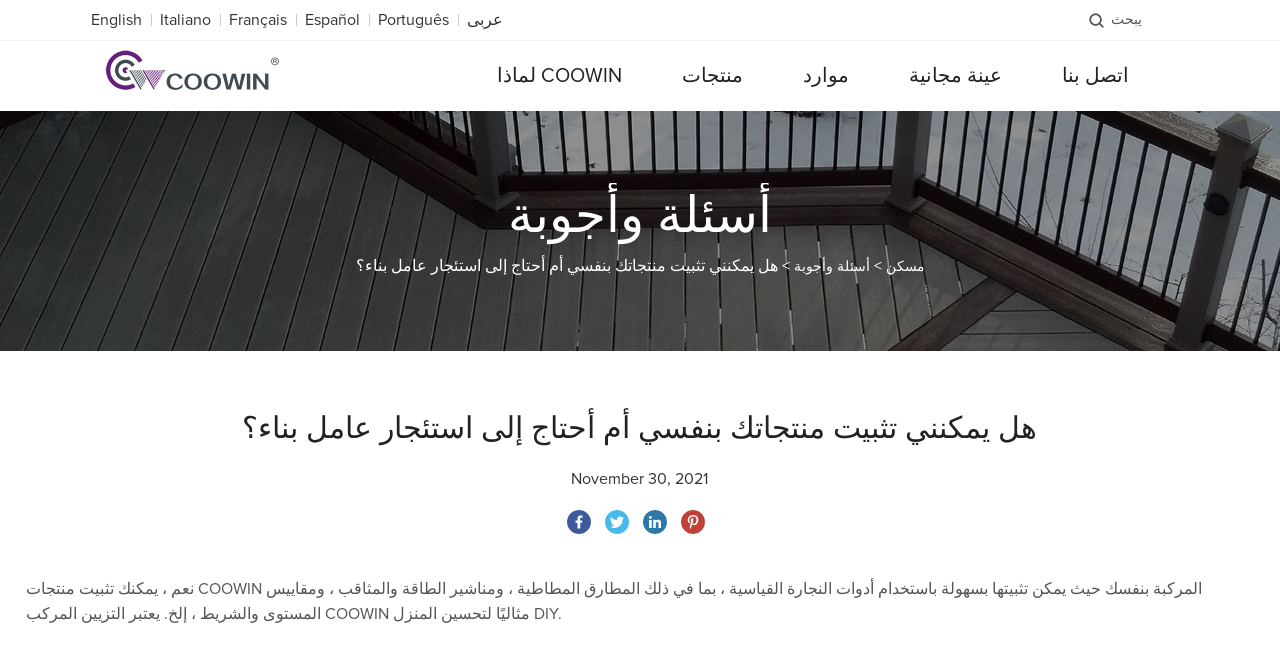

--- FILE ---
content_type: text/html; charset=UTF-8
request_url: https://www.coowingroup.ae/faqs/can-i-install-your-products-myself-or-do-i-need-to-hire-a-builder/
body_size: 7988
content:
<!doctype html>
<html lang="en">
<head>
<meta charset="utf-8">
<meta http-equiv="X-UA-Compatible" content="IE=edge,chrome=1" />
<meta name="viewport" content="width=device-width,initial-scale=1">
<title>هل يمكنني تثبيت منتجاتك بنفسي أم أحتاج إلى استئجار عامل بناء؟</title>
<meta name="description" content="نعم ، يمكنك تثبيت منتجات COOWIN المركبة بنفسك حيث يمكن تثبيتها بسهولة باستخدام أدوات النجارة القياسية ، بما في ذلك المطارق المطاطية ، ومناشير الطاقة والمثاقب ، ومقاييس..." />
<link rel="stylesheet" type="text/css" href="https://www.coowingroup.ae/wp-content/themes/coowingroup/css/bootstrap.min.css" />
<link rel="stylesheet" type="text/css" href="https://www.coowingroup.ae/wp-content/themes/coowingroup/css/swiper-bundle.min.css" />
<link rel="stylesheet" type="text/css" href="https://www.coowingroup.ae/wp-content/themes/coowingroup/css/style.css?a=3" />
<link rel="stylesheet" type="text/css" href="https://www.coowingroup.ae/wp-content/themes/coowingroup/css/responsive.css" />
<link rel="stylesheet" type="text/css" href="https://www.coowingroup.ae/wp-content/themes/coowingroup/css/danye.css" />
<script src="https://www.coowingroup.ae/wp-content/themes/coowingroup/js/jquery-1.7.2.min.js"></script>
<script src="https://www.coowingroup.ae/wp-content/themes/coowingroup/js/main.js?v=1"></script><style>
p.time { text-align:center;}
#global_editor_contents ul { list-style-type:disc; padding-left:20px; line-height:1.8; margin-bottom:20px; }
#global_editor_contents ul li {list-style-type:disc;list-style-position:outside;}
#global_editor_contents ul li p { margin:0; }
</style>
<style id='wp-img-auto-sizes-contain-inline-css' type='text/css'>
img:is([sizes=auto i],[sizes^="auto," i]){contain-intrinsic-size:3000px 1500px}
/*# sourceURL=wp-img-auto-sizes-contain-inline-css */
</style>
<style id='wp-block-library-inline-css' type='text/css'>
:root{--wp-block-synced-color:#7a00df;--wp-block-synced-color--rgb:122,0,223;--wp-bound-block-color:var(--wp-block-synced-color);--wp-editor-canvas-background:#ddd;--wp-admin-theme-color:#007cba;--wp-admin-theme-color--rgb:0,124,186;--wp-admin-theme-color-darker-10:#006ba1;--wp-admin-theme-color-darker-10--rgb:0,107,160.5;--wp-admin-theme-color-darker-20:#005a87;--wp-admin-theme-color-darker-20--rgb:0,90,135;--wp-admin-border-width-focus:2px}@media (min-resolution:192dpi){:root{--wp-admin-border-width-focus:1.5px}}.wp-element-button{cursor:pointer}:root .has-very-light-gray-background-color{background-color:#eee}:root .has-very-dark-gray-background-color{background-color:#313131}:root .has-very-light-gray-color{color:#eee}:root .has-very-dark-gray-color{color:#313131}:root .has-vivid-green-cyan-to-vivid-cyan-blue-gradient-background{background:linear-gradient(135deg,#00d084,#0693e3)}:root .has-purple-crush-gradient-background{background:linear-gradient(135deg,#34e2e4,#4721fb 50%,#ab1dfe)}:root .has-hazy-dawn-gradient-background{background:linear-gradient(135deg,#faaca8,#dad0ec)}:root .has-subdued-olive-gradient-background{background:linear-gradient(135deg,#fafae1,#67a671)}:root .has-atomic-cream-gradient-background{background:linear-gradient(135deg,#fdd79a,#004a59)}:root .has-nightshade-gradient-background{background:linear-gradient(135deg,#330968,#31cdcf)}:root .has-midnight-gradient-background{background:linear-gradient(135deg,#020381,#2874fc)}:root{--wp--preset--font-size--normal:16px;--wp--preset--font-size--huge:42px}.has-regular-font-size{font-size:1em}.has-larger-font-size{font-size:2.625em}.has-normal-font-size{font-size:var(--wp--preset--font-size--normal)}.has-huge-font-size{font-size:var(--wp--preset--font-size--huge)}.has-text-align-center{text-align:center}.has-text-align-left{text-align:left}.has-text-align-right{text-align:right}.has-fit-text{white-space:nowrap!important}#end-resizable-editor-section{display:none}.aligncenter{clear:both}.items-justified-left{justify-content:flex-start}.items-justified-center{justify-content:center}.items-justified-right{justify-content:flex-end}.items-justified-space-between{justify-content:space-between}.screen-reader-text{border:0;clip-path:inset(50%);height:1px;margin:-1px;overflow:hidden;padding:0;position:absolute;width:1px;word-wrap:normal!important}.screen-reader-text:focus{background-color:#ddd;clip-path:none;color:#444;display:block;font-size:1em;height:auto;left:5px;line-height:normal;padding:15px 23px 14px;text-decoration:none;top:5px;width:auto;z-index:100000}html :where(.has-border-color){border-style:solid}html :where([style*=border-top-color]){border-top-style:solid}html :where([style*=border-right-color]){border-right-style:solid}html :where([style*=border-bottom-color]){border-bottom-style:solid}html :where([style*=border-left-color]){border-left-style:solid}html :where([style*=border-width]){border-style:solid}html :where([style*=border-top-width]){border-top-style:solid}html :where([style*=border-right-width]){border-right-style:solid}html :where([style*=border-bottom-width]){border-bottom-style:solid}html :where([style*=border-left-width]){border-left-style:solid}html :where(img[class*=wp-image-]){height:auto;max-width:100%}:where(figure){margin:0 0 1em}html :where(.is-position-sticky){--wp-admin--admin-bar--position-offset:var(--wp-admin--admin-bar--height,0px)}@media screen and (max-width:600px){html :where(.is-position-sticky){--wp-admin--admin-bar--position-offset:0px}}

/*# sourceURL=wp-block-library-inline-css */
</style><style id='global-styles-inline-css' type='text/css'>
:root{--wp--preset--aspect-ratio--square: 1;--wp--preset--aspect-ratio--4-3: 4/3;--wp--preset--aspect-ratio--3-4: 3/4;--wp--preset--aspect-ratio--3-2: 3/2;--wp--preset--aspect-ratio--2-3: 2/3;--wp--preset--aspect-ratio--16-9: 16/9;--wp--preset--aspect-ratio--9-16: 9/16;--wp--preset--color--black: #000000;--wp--preset--color--cyan-bluish-gray: #abb8c3;--wp--preset--color--white: #ffffff;--wp--preset--color--pale-pink: #f78da7;--wp--preset--color--vivid-red: #cf2e2e;--wp--preset--color--luminous-vivid-orange: #ff6900;--wp--preset--color--luminous-vivid-amber: #fcb900;--wp--preset--color--light-green-cyan: #7bdcb5;--wp--preset--color--vivid-green-cyan: #00d084;--wp--preset--color--pale-cyan-blue: #8ed1fc;--wp--preset--color--vivid-cyan-blue: #0693e3;--wp--preset--color--vivid-purple: #9b51e0;--wp--preset--gradient--vivid-cyan-blue-to-vivid-purple: linear-gradient(135deg,rgb(6,147,227) 0%,rgb(155,81,224) 100%);--wp--preset--gradient--light-green-cyan-to-vivid-green-cyan: linear-gradient(135deg,rgb(122,220,180) 0%,rgb(0,208,130) 100%);--wp--preset--gradient--luminous-vivid-amber-to-luminous-vivid-orange: linear-gradient(135deg,rgb(252,185,0) 0%,rgb(255,105,0) 100%);--wp--preset--gradient--luminous-vivid-orange-to-vivid-red: linear-gradient(135deg,rgb(255,105,0) 0%,rgb(207,46,46) 100%);--wp--preset--gradient--very-light-gray-to-cyan-bluish-gray: linear-gradient(135deg,rgb(238,238,238) 0%,rgb(169,184,195) 100%);--wp--preset--gradient--cool-to-warm-spectrum: linear-gradient(135deg,rgb(74,234,220) 0%,rgb(151,120,209) 20%,rgb(207,42,186) 40%,rgb(238,44,130) 60%,rgb(251,105,98) 80%,rgb(254,248,76) 100%);--wp--preset--gradient--blush-light-purple: linear-gradient(135deg,rgb(255,206,236) 0%,rgb(152,150,240) 100%);--wp--preset--gradient--blush-bordeaux: linear-gradient(135deg,rgb(254,205,165) 0%,rgb(254,45,45) 50%,rgb(107,0,62) 100%);--wp--preset--gradient--luminous-dusk: linear-gradient(135deg,rgb(255,203,112) 0%,rgb(199,81,192) 50%,rgb(65,88,208) 100%);--wp--preset--gradient--pale-ocean: linear-gradient(135deg,rgb(255,245,203) 0%,rgb(182,227,212) 50%,rgb(51,167,181) 100%);--wp--preset--gradient--electric-grass: linear-gradient(135deg,rgb(202,248,128) 0%,rgb(113,206,126) 100%);--wp--preset--gradient--midnight: linear-gradient(135deg,rgb(2,3,129) 0%,rgb(40,116,252) 100%);--wp--preset--font-size--small: 13px;--wp--preset--font-size--medium: 20px;--wp--preset--font-size--large: 36px;--wp--preset--font-size--x-large: 42px;--wp--preset--spacing--20: 0.44rem;--wp--preset--spacing--30: 0.67rem;--wp--preset--spacing--40: 1rem;--wp--preset--spacing--50: 1.5rem;--wp--preset--spacing--60: 2.25rem;--wp--preset--spacing--70: 3.38rem;--wp--preset--spacing--80: 5.06rem;--wp--preset--shadow--natural: 6px 6px 9px rgba(0, 0, 0, 0.2);--wp--preset--shadow--deep: 12px 12px 50px rgba(0, 0, 0, 0.4);--wp--preset--shadow--sharp: 6px 6px 0px rgba(0, 0, 0, 0.2);--wp--preset--shadow--outlined: 6px 6px 0px -3px rgb(255, 255, 255), 6px 6px rgb(0, 0, 0);--wp--preset--shadow--crisp: 6px 6px 0px rgb(0, 0, 0);}:where(.is-layout-flex){gap: 0.5em;}:where(.is-layout-grid){gap: 0.5em;}body .is-layout-flex{display: flex;}.is-layout-flex{flex-wrap: wrap;align-items: center;}.is-layout-flex > :is(*, div){margin: 0;}body .is-layout-grid{display: grid;}.is-layout-grid > :is(*, div){margin: 0;}:where(.wp-block-columns.is-layout-flex){gap: 2em;}:where(.wp-block-columns.is-layout-grid){gap: 2em;}:where(.wp-block-post-template.is-layout-flex){gap: 1.25em;}:where(.wp-block-post-template.is-layout-grid){gap: 1.25em;}.has-black-color{color: var(--wp--preset--color--black) !important;}.has-cyan-bluish-gray-color{color: var(--wp--preset--color--cyan-bluish-gray) !important;}.has-white-color{color: var(--wp--preset--color--white) !important;}.has-pale-pink-color{color: var(--wp--preset--color--pale-pink) !important;}.has-vivid-red-color{color: var(--wp--preset--color--vivid-red) !important;}.has-luminous-vivid-orange-color{color: var(--wp--preset--color--luminous-vivid-orange) !important;}.has-luminous-vivid-amber-color{color: var(--wp--preset--color--luminous-vivid-amber) !important;}.has-light-green-cyan-color{color: var(--wp--preset--color--light-green-cyan) !important;}.has-vivid-green-cyan-color{color: var(--wp--preset--color--vivid-green-cyan) !important;}.has-pale-cyan-blue-color{color: var(--wp--preset--color--pale-cyan-blue) !important;}.has-vivid-cyan-blue-color{color: var(--wp--preset--color--vivid-cyan-blue) !important;}.has-vivid-purple-color{color: var(--wp--preset--color--vivid-purple) !important;}.has-black-background-color{background-color: var(--wp--preset--color--black) !important;}.has-cyan-bluish-gray-background-color{background-color: var(--wp--preset--color--cyan-bluish-gray) !important;}.has-white-background-color{background-color: var(--wp--preset--color--white) !important;}.has-pale-pink-background-color{background-color: var(--wp--preset--color--pale-pink) !important;}.has-vivid-red-background-color{background-color: var(--wp--preset--color--vivid-red) !important;}.has-luminous-vivid-orange-background-color{background-color: var(--wp--preset--color--luminous-vivid-orange) !important;}.has-luminous-vivid-amber-background-color{background-color: var(--wp--preset--color--luminous-vivid-amber) !important;}.has-light-green-cyan-background-color{background-color: var(--wp--preset--color--light-green-cyan) !important;}.has-vivid-green-cyan-background-color{background-color: var(--wp--preset--color--vivid-green-cyan) !important;}.has-pale-cyan-blue-background-color{background-color: var(--wp--preset--color--pale-cyan-blue) !important;}.has-vivid-cyan-blue-background-color{background-color: var(--wp--preset--color--vivid-cyan-blue) !important;}.has-vivid-purple-background-color{background-color: var(--wp--preset--color--vivid-purple) !important;}.has-black-border-color{border-color: var(--wp--preset--color--black) !important;}.has-cyan-bluish-gray-border-color{border-color: var(--wp--preset--color--cyan-bluish-gray) !important;}.has-white-border-color{border-color: var(--wp--preset--color--white) !important;}.has-pale-pink-border-color{border-color: var(--wp--preset--color--pale-pink) !important;}.has-vivid-red-border-color{border-color: var(--wp--preset--color--vivid-red) !important;}.has-luminous-vivid-orange-border-color{border-color: var(--wp--preset--color--luminous-vivid-orange) !important;}.has-luminous-vivid-amber-border-color{border-color: var(--wp--preset--color--luminous-vivid-amber) !important;}.has-light-green-cyan-border-color{border-color: var(--wp--preset--color--light-green-cyan) !important;}.has-vivid-green-cyan-border-color{border-color: var(--wp--preset--color--vivid-green-cyan) !important;}.has-pale-cyan-blue-border-color{border-color: var(--wp--preset--color--pale-cyan-blue) !important;}.has-vivid-cyan-blue-border-color{border-color: var(--wp--preset--color--vivid-cyan-blue) !important;}.has-vivid-purple-border-color{border-color: var(--wp--preset--color--vivid-purple) !important;}.has-vivid-cyan-blue-to-vivid-purple-gradient-background{background: var(--wp--preset--gradient--vivid-cyan-blue-to-vivid-purple) !important;}.has-light-green-cyan-to-vivid-green-cyan-gradient-background{background: var(--wp--preset--gradient--light-green-cyan-to-vivid-green-cyan) !important;}.has-luminous-vivid-amber-to-luminous-vivid-orange-gradient-background{background: var(--wp--preset--gradient--luminous-vivid-amber-to-luminous-vivid-orange) !important;}.has-luminous-vivid-orange-to-vivid-red-gradient-background{background: var(--wp--preset--gradient--luminous-vivid-orange-to-vivid-red) !important;}.has-very-light-gray-to-cyan-bluish-gray-gradient-background{background: var(--wp--preset--gradient--very-light-gray-to-cyan-bluish-gray) !important;}.has-cool-to-warm-spectrum-gradient-background{background: var(--wp--preset--gradient--cool-to-warm-spectrum) !important;}.has-blush-light-purple-gradient-background{background: var(--wp--preset--gradient--blush-light-purple) !important;}.has-blush-bordeaux-gradient-background{background: var(--wp--preset--gradient--blush-bordeaux) !important;}.has-luminous-dusk-gradient-background{background: var(--wp--preset--gradient--luminous-dusk) !important;}.has-pale-ocean-gradient-background{background: var(--wp--preset--gradient--pale-ocean) !important;}.has-electric-grass-gradient-background{background: var(--wp--preset--gradient--electric-grass) !important;}.has-midnight-gradient-background{background: var(--wp--preset--gradient--midnight) !important;}.has-small-font-size{font-size: var(--wp--preset--font-size--small) !important;}.has-medium-font-size{font-size: var(--wp--preset--font-size--medium) !important;}.has-large-font-size{font-size: var(--wp--preset--font-size--large) !important;}.has-x-large-font-size{font-size: var(--wp--preset--font-size--x-large) !important;}
/*# sourceURL=global-styles-inline-css */
</style>

<style id='classic-theme-styles-inline-css' type='text/css'>
/*! This file is auto-generated */
.wp-block-button__link{color:#fff;background-color:#32373c;border-radius:9999px;box-shadow:none;text-decoration:none;padding:calc(.667em + 2px) calc(1.333em + 2px);font-size:1.125em}.wp-block-file__button{background:#32373c;color:#fff;text-decoration:none}
/*# sourceURL=/wp-includes/css/classic-themes.min.css */
</style>
</head>

<body class="wp-singular faqs-template-default single single-faqs postid-73 wp-theme-coowingroup">
<div class="win_header">
  <div class="head-top-center">
	<a href="/free-sample/">عينات مجانية</a> <span>|</span> <a href="/contact-us/">اتصل بنا</a>
  </div>
  <div class="header">
    <div class="logo fl pic_box"><a href="/"><img src="https://www.coowingroup.ae/wp-content/themes/coowingroup/images/logo.png" alt="التزيين المركب COOWIN" /><em></em></a></div>
    <div class="func">
      <div class="btn search_btn"></div>
      <div class="btn menu_btn"></div>
    </div>
  </div>
  <div class="resp_search_box trans">
    <div class="close_btn"><span></span></div>
    <div class="clear"></div>
    <form class="search_form" action="https://www.coowingroup.ae/" method="get">
      <input type="text" class="m_se" name="s" placeholder="ابحث في الكتالوج الخاص بنا" />
      <input type="submit" class="" value="" />
      <div class="clear"></div>
    </form>
  </div>
  <div class="nav trans">
    <div class="list has_sec">
      <a href="javascript:;" class="title">لماذا COOWIN<i class="trans"></i></a>
      <div class="sub">
        <div class="cate_close"><span></span></div> 
        <div class="item">
          <a href="javascript:;" class="son_nav_title">التصنيع والتطوير<i class="trans"></i></a>
          <div class="third_nav">
            <a href="/factory/">مصنع</a>
            <a href="/quality-control/">مراقبة الجودة</a>
            <a href="/rd-center/">البحث والتطوير</a>
          </div>
        </div>
        <div class="item">
          <a href="javascript:;" class="son_nav_title">خدمة COOWIN<i class="trans"></i></a>
          <div class="third_nav">
            <a href="/senior-consultant/">مستشار كبير</a>
            <a href="/design-custom/">التصميم والتخصيص</a>
          </div>
        </div>
        <div class="item"><a href="/coowin-story/" class="son_nav_title">قصة COOWIN</a></div>
        <div class="item"><a href="/why-coowin/" class="son_nav_title">لماذا COOWIN</a></div>
      </div>
    </div>
		<div class="list has_sec">
		  <a href="javascript:;" class="title">منتجات<i class="trans"></i></a>
		  <div class="sub">
		    <div class="cate_close"><span></span></div> 
		    <div class="item">
		      <a href="javascript:;" class="son_nav_title">مركب التزيين<i class="trans"></i></a>
		      <div class="third_nav">
		        <a href="/product_cat/3d-wood-grain/">3D الخشب الحبوب</a>
		        <a href="/product_cat/capped-composite/">سلسلة توج</a>
		      </div>
		    </div>
		    <div class="item">
		      <a href="javascript:;" class="son_nav_title">الكسوة المركبة<i class="trans"></i></a>
		      <div class="third_nav">
		        <a href="/product_cat/3d-wood-grain-wall-cladding/">3D الخشب الحبوب</a>
		        <a href="/product_cat/capped-composite-wall-cladding/">سلسلة توج</a>
		        <a href="/product_cat/concise-groove-wall-cladding/">سلسلة الرمال</a>
		      </div>
		    </div>
		    <div class="item"><a href="/product_cat/railing-fencing/" class="son_nav_title">مركب سياج</a></div>
		    <div class="item"><a href="/product_cat/timber-tube/" class="son_nav_title">أنبوب الأخشاب</a></div>
		    <div class="item"><a href="/product_cat/other-product/" class="son_nav_title">منتج آخر</a></div>
		  </div>
		</div>
    <div class="list has_sec">
      <a href="javascript:;" class="title">Resources<i class="trans"></i></a>
      <div class="sub">
        <div class="cate_close"><span></span></div>
        <div class="item"><a href="/category/project-cases/" class="son_nav_title">حالات المشروع</a></div>
				<div class="item"><a href="/category/blog/" class="son_nav_title">الأخبار و الأحداث</a></div>
				<div class="item"><a href="/panorama_cat/panorama/" class="son_nav_title">صور بانورامية</a></div>
				<div class="item"><a href="/download_cat/download/" class="son_nav_title">تحميل</a></div>
				<div class="item"><a href="/faq_cat/faqs/" class="son_nav_title">أسئلة وأجوبة</a></div>
      </div>
    </div>
    <div class="list"><a href="/free-sample/" class="title">عينة مجانية</a></div>
    <div class="list"><a href="/contact-us/" class="title">اتصال</a></div>    
  </div>
  <div class="son_nav trans"></div>
  <div class="nav_bg"></div>
</div>

<script>
$('.win_header .menu_btn').on('click',function(){
	if($(this).hasClass('on')){
		$(this).removeClass('on');
		$('.win_header').find('.nav, .nav_bg, .son_nav').removeClass('on');
		$('body').attr('style', '');
	}else{
		$(this).addClass('on');
		$('.win_header').find('.nav, .nav_bg').addClass('on');
		$('body').css({'overflow':'hidden'});
	}
});
$('.win_header .language_btn').on('click',function(){
	if($(this).hasClass('on')){
		$(this).removeClass('on');
		$('.win_header .language').removeClass('on');
		$('body').attr('style','');
	}else{
		$(this).addClass('on');
		$('.win_header .language').addClass('on');
		$('.win_header').find('.menu_btn, .nav_bg, .nav, .son_nav').removeClass('on');
		$('body').css({'overflow':'hidden'});
	}
});
$('.win_header .search_btn').on('click',function(){
	if($(this).hasClass('on')){
		$(this).removeClass('on');
		$('.win_header .resp_search_box').removeClass('on');
	}else{
		$(this).addClass('on');
		$('.win_header .resp_search_box').addClass('on');
		$('.win_header').find('.menu_btn, .nav_bg, .nav, .son_nav').removeClass('on');
	}
});
$('.win_header .nav_bg').on('click',function(){
	$(this).removeClass('on');
	$('.win_header').find('.nav, .son_nav, .menu_btn').removeClass('on');
});
$('.win_header .resp_search_box .close_btn span').on('click',function(){
	$(this).parents('.resp_search_box').removeClass('on');
	$('.win_header .search_btn').removeClass('on');
});
$('.win_header .language .close_btn span').on('click',function(){
	$(this).parents('.language').removeClass('on');
	$('.win_header .language_btn').removeClass('on');
})
$('.win_header .nav .list .title').on('click', function (e){
	$('.win_header .hasub .sub').removeClass('on');
	$('.win_header .son_nav').html($(this).parents('.list').find('.sub').html()).addClass('on');
});
$('.win_header .son_nav').on('click','.cate_close', function (e){
	$('.win_header .son_nav').removeClass('on');
})
$('.win_header .son_nav').on('click', '.son_nav_title',function(){
	$(this).parent('.item').find('.third_nav').toggle('on');
	$(this).toggleClass('on');
});
</script>
<div class="headerWrapper relative responsive_pc_header">
  <div class="header_top"> </div>
  <div id="header">
    <div class="top_h">
      <div class="feature_box">
        <div class="features">
          <div class="f_search search-form"> <a class="f_btn" href="javascript:;">يبحث</a>
            <form action="https://www.coowingroup.ae/" method="get" class="trans">
              <input type="text" class="text fl" placeholder="يبحث.." name="s" notnull="" value="" />
              <input type="submit" class="sub_btn fr pointer" value="" />
            </form>
          </div>
        </div>
        <div class="ftit">
		  <ul class="language">
			<li><a href="https://www.coowingroup.com" target="_blank">English</a></li>
			<li><a href="https://www.coowingroup.it" target="_blank">Italiano</a></li>
			<li><a href="https://www.coowingroup.fr" target="_blank">Français</a></li>
			<li><a href="https://es.coowingroup.com" target="_blank">Español</a></li>
			<li><a href="https://www.coowingroup.pt" target="_blank">Português</a></li>
			<li><a href="https://www.coowingroup.ae" target="_blank">عربى</a></li>
		  </ul>
		</div>
        <div class="clean"></div>
      </div>
    </div>
    <div class="header_box">
      <div class="logo_box">
        <div class="logo fl pic_box"><a href="/"><img src="https://www.coowingroup.ae/wp-content/themes/coowingroup/images/logo.png" alt="التزيين المركب COOWIN" /><em></em></a></div>
      </div>
      <div class="navbars trans">
        <div class="nav_box trans">
          <div class="default_nav_style">
            <div class="n_item has_sec">
              <a href="/why-coowin/">لماذا Coowin</a>
              <div class="nav_sec small_nav_sec">
                <div class="top"></div>
                <div class="nav_sec_box">
                  <div id="nav_sec_2" class="nav_list">                    
                    <dl class="nav_sec_item">
                      <dt><a class="nav_sec_a" href="/factory/">التصنيع والتطوير<em></em></a></dt>
                      <dd class="nav_thd_list">
                        <div class="nav_thd_item"><a href="/factory/">مصنع</a></div>
                        <div class="nav_thd_item"><a href="/quality-control/">مراقبة الجودة</a></div>
                        <div class="nav_thd_item"><a href="/rd-center/">البحث والتطوير</a></div>
                      </dd>
                    </dl>
                    <dl class="nav_sec_item">
                      <dt><a class="nav_sec_a" href="/senior-consultant/">مستشار كبير<em></em></a></dt>
                      <dd class="nav_thd_list">
                        <div class="nav_thd_item"><a href="/senior-consultant/">مستشار كبير</a></div>
                        <div class="nav_thd_item"><a href="/design-custom/">التصميم والتخصيص</a></div>
                      </dd>
                    </dl>
                    <dl class="nav_sec_item">
                      <dt><a class="nav_sec_a" href="/coowin-story/">قصة COOWIN</a></dt>
                    </dl>
                    <dl class="nav_sec_item">
                      <dt><a class="nav_sec_a" href="/why-coowin/">لماذا COOWIN</a></dt>
                    </dl>
                  </div>
                  <div class="clear"></div>
                </div>
              </div>
            </div>
			<div class="n_item has_sec">
			  <a href="/product_cat/products/">منتجات</a>
			  <div class="nav_sec small_nav_sec">
				<div class="top"></div>
				<div class="nav_sec_box">
				  <div id="nav_sec_2" class="nav_list">                    
					<dl class="nav_sec_item">
					  <dt><a class="nav_sec_a" href="/product_cat/composite-decking/">مركب التزيين<em></em></a></dt>
					  <dd class="nav_thd_list">
						<div class="nav_thd_item"><a href="/product_cat/3d-wood-grain/">3D الخشب الحبوب</a></div>
						<div class="nav_thd_item"><a href="/product_cat/capped-composite/">سلسلة توج</a></div>
					  </dd>
					</dl>
					<dl class="nav_sec_item">
					  <dt><a class="nav_sec_a" href="/product_cat/wall-cladding/">الكسوة المركبة<em></em></a></dt>
					  <dd class="nav_thd_list">
						<div class="nav_thd_item"><a href="/product_cat/3d-wood-grain-wall-cladding/">3D الخشب الحبوب</a></div>
						<div class="nav_thd_item"><a href="/product_cat/capped-composite-wall-cladding/">سلسلة توج</a></div>
						<div class="nav_thd_item"><a href="/product_cat/concise-groove-wall-cladding/">سلسلة الرمال</a></div>
					  </dd>
					</dl>
					<dl class="nav_sec_item"><dt><a class="nav_sec_a" href="/product_cat/railing-fencing/">مركب سياج</a></dt></dl>
					<dl class="nav_sec_item"><dt><a class="nav_sec_a" href="/product_cat/timber-tube/">أنبوب الأخشاب</a></dt></dl>
					<dl class="nav_sec_item"><dt><a class="nav_sec_a" href="/product_cat/other-product/">منتج آخر</a></dt></dl>
				  </div>
				  <div class="clear"></div>
				</div>
			  </div>
			</div>
            <div class="n_item has_sec">
              <a href="/category/project-cases/">موارد</a>
              <div class="nav_sec small_nav_sec">
                <div class="top"></div>
                <div class="nav_sec_box">
                  <div class="nav_list">
										<dl class="nav_sec_item"><dt><a class="nav_sec_a" href="/category/project-cases/">حالات المشروع</a></dt></dl>
                    <dl class="nav_sec_item"><dt><a class="nav_sec_a" href="/category/blog/">الأخبار و الأحداث</a></dt></dl>
                    <dl class="nav_sec_item"><dt><a class="nav_sec_a" href="/download_cat/download/">تحميل</a></dt></dl>
                    <dl class="nav_sec_item"><dt><a class="nav_sec_a" href="/panorama_cat/panorama/">صور بانورامية</a></dt></dl>
                    <dl class="nav_sec_item"><dt><a class="nav_sec_a" href="/faq_cat/faqs/">أسئلة وأجوبة</a></dt></dl>
                  </div>
                  <div class="clear"></div>
                </div>
              </div>
            </div>
            <div class="n_item"><a href="/free-sample/">عينة مجانية</a></div>
            <div class="n_item"><a href="/contact-us/">اتصل بنا</a></div>
          </div>
          <script>
						$('.small_nav_sec').parent().css({'position':'relative','overflow':'visible'});
						$('.default_nav_style .n_item').hover(function(){
							$this=$(this);
							$this.find('.nav_sec').show().animate({'opacity':'1','margin-top':0},200);
							if(!$this.find('.nav_sec').hasClass('small_nav_sec')){
								$this.find('.nav_list>.clear').remove();
								$eq=parseInt(($this.find('.nav_sec_box').width()-$this.find('.nav_img').outerWidth(true))/$this.find('.nav_sec_item').outerWidth(true));
								$this.find('.nav_sec_item').each(function(index){
									if(index%$eq==($eq-1)){
											$(this).after('<div class="clear"></div>');
									}
								});
							}
						},function(){
							$this=$(this);
							$this.find('.nav_sec').animate({'opacity':'0','margin-top':'30px'},0).hide();
						});
          </script>
        </div>
      </div>
      <div class="clean"></div>
    </div>
  </div>
</div><div class="in_ad">
  <div class='bxSlide-outter' style='overflow:hidden;margin-left:auto;margin-right:auto; width:1920px; max-width:100%; max-height:240px'><img src='/uploads/allimg/201224/1-2012240ZF9353.jpg' width='100%' alt='' /></div>
  <div class="ad_con">
    <div class="con_table">
      <div class="con_table_cell">
        <div class="win_position clean s1">
          <div class="title">أسئلة وأجوبة</div>
          <div class="position"><a href="/">مسكن</a>  &gt;  <a href="/faq_cat/faqs/">أسئلة وأجوبة</a>  &gt;  هل يمكنني تثبيت منتجاتك بنفسي أم أحتاج إلى استئجار عامل بناء؟</div>
        </div>
      </div>
    </div>
  </div>
</div>

<div class="info-detail wrap-module">
  <div class="wrap">
    <div class="rightside">
	  	        <div class="win_infolist">
        <h1 class="title" style="padding-top:20px">هل يمكنني تثبيت منتجاتك بنفسي أم أحتاج إلى استئجار عامل بناء؟</h1>
		<p class="time">November 30, 2021</p>
          <div class="share icon_share">
            <a href="#" target="_blank" class="icon_box Facebook"></a>
            <a href="#" target="_blank" class="icon_box Twitter"></a>
            <a href="#" target="_blank" class="icon_box LinkedIn"></a>
            <a href="#" target="_blank" class="icon_box Pinterest"></a>
          </div>
          <!--获取整个URL为字符串-->
          <script>
			  window.onload = function () {
				var url = window.location.href;
				  $(".Facebook").attr({
				  "href":"https://www.facebook.com/sharer.php?u="+url
				  });
				  $(".Twitter").attr({
				  "href":"https://twitter.com/intent/tweet?url="+url
				  });
				  $(".LinkedIn").attr({
				  "href":"https://www.linkedin.com/shareArticle?mini=true&url="+url
				  });
				  $(".Pinterest").attr({
				  "href":"https://pinterest.com/pin/create/button/?url="+url
				  });
		      }
          </script>
        <div id="global_editor_contents" class="contents">
          <p>نعم ، يمكنك تثبيت منتجات COOWIN المركبة بنفسك حيث يمكن تثبيتها بسهولة باستخدام أدوات النجارة القياسية ، بما في ذلك المطارق المطاطية ، ومناشير الطاقة والمثاقب ، ومقاييس المستوى والشريط ، إلخ. يعتبر التزيين المركب COOWIN مثاليًا لتحسين المنزل DIY.</p>
        </div>
      </div>
	  	      </div>
  </div>
</div>
<div id="footer">
  <div class="footer_box text-right" dir="rtl">
    <div class="foo_item mode_one">
      <ul>
        <li class="foo_title">اتصل بنا<span class="icon"></span></li>
        <li><a href="/free-sample/">عينات خالية من التزيين المركب</a></li>
        <li><a href="/cdn-cgi/l/email-protection#1f767179705f7c7070687671786d706a6f317c7072"><span class="__cf_email__" data-cfemail="b9d0d7dfd6f9dad6d6ced0d7decbd6ccc997dad6d4">[email&#160;protected]</span></a></li>
        <li dir="ltr"><a href="tel:+86 137 0634 7125">+86 137 0634 7125</a></li>
      </ul>
    </div>
    <div class="foo_item mode_two">
      <ul>
        <li class="foo_title">منتجات<span class="icon"></span></li>
        <li><a href="/product_cat/composite-decking/">مركب التزيين</a><li>
        <li><a href="/product_cat/wall-cladding/">الكسوة المركبة</a><li>
        <li><a href="/product_cat/railing-fencing/">حديدي وسياج</a><li>
        <li><a href="/product_cat/timber-tube/">أنبوب الأخشاب</a><li>
      </ul>
    </div>
    <div class="foo_item mode_three">
      <ul>
        <li class="foo_title">معلومات عنا<span class="icon"></span></li>
        <li><a href="/why-coowin/">لماذا COOWIN</a></li>
        <li><a href="/senior-consultant/">خدمة COOWIN</a></li>
        <li><a href="/factory/">مصنع</a></li>
        <li><a href="/quality-control/">مراقبة الجودة</a></li>
      </ul>
    </div>
    <div class="foo_item mode_fout">
      <ul>
        <li>اجتماعي</li>
        <li>
          <p>شركة مبتكرة بتركيبة فريدة من نوعها لإنتاج حبيبات WPC المحسنة وتصنيع التزيين المركب وتكسية الجدران المركبة والدرابزين المركب والسياج.</p>
        </li>
        <li>
          <div class="share foot_share foot_share_type_1">
            <a href="https://www.youtube.com/channel/UC6TurD56JE4wX7tuzW740IQ" target="_blank" class="foot_share_box YouTube"></a>
            <a href="https://www.instagram.com/coowin_composite_decking/" target="_blank" class="foot_share_box Instagram"></a>
            <a href="https://www.facebook.com/Cappedcompositedecking/" target="_blank" class="foot_share_box Facebook"></a>
            <a href="https://www.linkedin.com/showcase/composite-decking" target="_blank" class="foot_share_box LinkedIn"></a>
            <a href="https://twitter.com/coowin_wpc" target="_blank" class="foot_share_box Twitter"></a>
          </div>
        </li>
      </ul>
    </div>
  </div>
  <div class="copy_box">
    <div class="copy">
      <p>© حقوق الطبع والنشر 2021 COOWIN - <a href="https://www.coowingroup.com/">مركب التزيين</a> كل الحقوق محفوظة. &nbsp; <a href="https://www.musuban.com" target="_blank">أرضية WPC</a></p>
    </div>
  </div>
</div>

<!--首页轮播图-->
<script data-cfasync="false" src="/cdn-cgi/scripts/5c5dd728/cloudflare-static/email-decode.min.js"></script><script src="https://www.coowingroup.ae/wp-content/themes/coowingroup/js/swiper-bundle.min.js"></script>
<script src="https://www.coowingroup.ae/wp-content/themes/coowingroup/js/common.js"></script><script type="speculationrules">
{"prefetch":[{"source":"document","where":{"and":[{"href_matches":"/*"},{"not":{"href_matches":["/wp-*.php","/wp-admin/*","/wp-content/uploads/*","/wp-content/*","/wp-content/plugins/*","/wp-content/themes/coowingroup/*","/*\\?(.+)"]}},{"not":{"selector_matches":"a[rel~=\"nofollow\"]"}},{"not":{"selector_matches":".no-prefetch, .no-prefetch a"}}]},"eagerness":"conservative"}]}
</script>
<script defer src="https://static.cloudflareinsights.com/beacon.min.js/vcd15cbe7772f49c399c6a5babf22c1241717689176015" integrity="sha512-ZpsOmlRQV6y907TI0dKBHq9Md29nnaEIPlkf84rnaERnq6zvWvPUqr2ft8M1aS28oN72PdrCzSjY4U6VaAw1EQ==" data-cf-beacon='{"version":"2024.11.0","token":"c58384523ea647b9abbc98119207c9fc","r":1,"server_timing":{"name":{"cfCacheStatus":true,"cfEdge":true,"cfExtPri":true,"cfL4":true,"cfOrigin":true,"cfSpeedBrain":true},"location_startswith":null}}' crossorigin="anonymous"></script>
</body>
</html>

--- FILE ---
content_type: text/css
request_url: https://www.coowingroup.ae/wp-content/themes/coowingroup/css/style.css?a=3
body_size: 8907
content:
@font-face{font-family:'proxima-nova';src:url('../fonts/proximanova-regular.otf');}
*{margin:0;padding:0}
::selection {background-color:#651e7c; color:#fff}
body{font-family:'proxima-nova',Arial,sans-serif;font-size:16px;color:#333;background:#fff}
table{border-collapse:collapse;border-spacing:0}
img{max-width:100%;max-height:100%;border:none}
li,ol,ul{list-style:none;list-style-type:none}
a,button,input{outline:0!important;blr:expression(this.onFocus=this.blur())}
input.m_se{width:100%;border:solid 1px #f6f6f6;height:60px;line-height:60px;font-size:16px}
.clearfix{zoom:1}
.clearfix:before{content:'';clear:both;display:block;visibility:hidden}
.clearfix:after{content:'';clear:both;display:block;visibility:hidden}
.fl{float:left}
.fr{float:right}
.clear{margin:0 auto;clear:both;height:0;font-size:0;overflow:hidden}
.clean{zoom:1}
.clean:after,.clean:before{content:'';display:table}
.clean:after{clear:both}
a{color:#333;text-decoration:none}
a:hover{color:#651e7c;text-decoration:none}
.default_nav_style{width:100%}
.default_nav_style .n_item{float:left}
.default_nav_style .n_item>a{display:block;padding-right:60px}
.default_nav_style .nav_sec{display:none;width:100%;position:absolute;left:0;top:100%;opacity:0;padding-top:1px;z-index:999;overflow-x:hidden;overflow-y:auto;max-height:460px;margin-top:30px;box-shadow:5px 5px 10px -5px rgba(0,0,0,.12);background:#fff}
.default_nav_style .small_nav_sec{border-bottom:none;width:260px;padding-top:1px;max-height:none;overflow:visible}
.default_nav_style .nav_sec .top{height:0}
.default_nav_style .nav_sec .nav_list{position:relative;float:left;width:100%}
.default_nav_style .small_nav_sec .nav_list{float:none}
.default_nav_style .nav_sec .nav_list:after{content:'';display:block;width:100%;clear:both}
.default_nav_style .nav_sec .nav_sec_box{min-height:200px;padding:7px 20px 12px;background:#fff}
.default_nav_style .small_nav_sec .nav_sec_box{background:#fff;min-height:0;padding:13px 0 17px;box-shadow:0 0 10px rgba(0,0,0,.12)}
.default_nav_style .nav_sec .nav_sec_item{float:left;margin:5px 10px 20px;width:160px}
.default_nav_style .small_nav_sec .nav_sec_item{margin:0;width:100%;position:relative}
.default_nav_style .nav_sec .nav_thd_list{padding:4px 0}
.default_nav_style .nav_sec .nav_thd_item>a{display:block;height:18px;line-height:18px;color:#666;font-size:12px;text-align:left;padding:3px 0;overflow:hidden;-ms-text-overflow:ellipsis;text-overflow:ellipsis;white-space:nowrap}
.default_nav_style .small_nav_sec .nav_sec_item a,.default_nav_style .small_nav_sec .nav_sec_item dt a{position:relative;display:block;height:28px;line-height:28px;padding:0 20px;color:#000;overflow:hidden;-ms-text-overflow:ellipsis;text-overflow:ellipsis;white-space:nowrap;font-size:14px}
.default_nav_style .small_nav_sec .nav_sec_item a em{position:absolute;width:7px;height:11px;top:0;bottom:0;right:20px;margin:auto;background:url(../images/ico/icon_down_has.png) no-repeat center top}
.default_nav_style .small_nav_sec .nav_sec_item a:hover{color:#000;text-decoration:none}
.default_nav_style .small_nav_sec .nav_sec_item a:hover em{background-position:center bottom}
.default_nav_style .small_nav_sec .nav_thd_list{padding:0;position:absolute;left:100%;top:0;display:none;width:260px;padding:13px 0 17px;border:1px solid #f5f5f5;box-shadow:0 0 10px rgba(0,0,0,.12);background:#fff}
.default_nav_style .small_nav_sec .nav_thd_item{position:relative}
.default_nav_style .small_nav_sec .nav_sec_item:hover .nav_thd_list{display:block}
.default_nav_style .nav_sec .nav_four_item{display:none}
.default_nav_style .small_nav_sec .nav_four_item{position:absolute;left:100%;top:0;display:none;width:260px;padding:13px 0 17px;border:1px solid #f5f5f5;box-shadow:0 0 10px rgba(0,0,0,.12);background:#fff;text-align:left}
.default_nav_style .small_nav_sec .nav_thd_item:hover .nav_four_item{display:block}
.default_nav_style .nav_sec .more_box{display:inline-block;position:relative}
.default_nav_style .nav_sec .more_box .nav_four_item{position:absolute;bottom:-15px;left:100%;margin:auto;background:#fff;padding:15px;border-radius:4px;box-shadow:0 0 10px rgba(0,0,0,.12)}
.default_nav_style .nav_sec .more_box .nav_four_item a{display:block;height:18px;line-height:18px;padding:3px 0;color:#888;white-space:nowrap}
.default_nav_style .nav_sec .more_box:hover .nav_four_item{display:block}
.default_nav_style .nav_sec .more{color:#999;font-size:12px;line-height:30px}
.default_nav_style .nav_sec .nav_img{float:left;width:320px;font-size:0;text-align:right;white-space:normal;margin-top:20px}
.default_nav_style .nav_sec .nav_img.small{width:160px}
.delay{-moz-transition:all .5s ease-in-out;-webkit-transition:all .5s ease-in-out;-o-transition:all .5s ease-in-out;-ms-transition:all .5s ease-in-out;transition:all .5s ease-in-out;overflow:hidden}
.delay:hover{transform:scale(1.08,1.08);-moz-transform:scale(1.08,1.08);-ms-transform:scale(1.08,1.08);-webkit-transform:scale(1.08,1.08);-o-transform:scale(1.08,1.08)}
.r_delay{-moz-transition:all .4s ease-in-out;-webkit-transition:all .4s ease-in-out;-o-transition:all .4s ease-in-out;-ms-transition:all .4s ease-in-out;transition:all .4s ease-in-out}
.r_delay:hover{transform:rotate(360deg);-moz-transform:rotate(360deg);-o-transform:rotate(360deg);-ms-transform:rotate(360deg);-webkit-transform:rotate(360deg)}
.i_delay{-moz-transition:all .2s ease-in-out;-webkit-transition:all .2s ease-in-out;-o-transition:all .2s ease-in-out;-ms-transition:all .2s ease-in-out;transition:all .2s ease-in-out}
.slide:hover .t{transform:translate(0,-100%);-webkit-transform:translate(0,-100%);-ms-transform:translate(0,-100%)}
.slide:hover .b{transform:translate(0,-100%);-webkit-transform:translate(0,-100%);-ms-transform:translate(0,-100%)}
#attribute{background:#000;overflow:hidden}
#attribute td{background:#fff;padding:10px;font-size:14px}
#attribute td strong{font-size:14px}
body .banner .box{width:100%;position:unset;left:0;top:0;margin-left:auto!important;margin-right:auto!important;z-index:1}
.icon_share{font-size:0}
.icon_share a.icon_box{display:inline-block;width:30px;height:30px;margin-right:8px;background-repeat:no-repeat;background-size:30px;border:solid 0px #666;border-radius:30px}
.icon_share a.icon_box{background-image:url(../images/global/icon_follow_2.svg)}
.icon_share .Facebook{background-position:0 0}
.icon_share .Twitter{background-position:0 -30px}
.icon_share .Pinterest{background-position:0 -60px}
.icon_share .LinkedIn{background-position:0 -90px}
.icon_share .Email{background-position:0 -120px}
.icon_share .Instagram{background-position:0 -210px}
.foot_share{display:inline-block}
.foot_share .foot_share_box{display:inline-block;width:40px;height:40px;margin-right:13px;vertical-align:middle;background-repeat:no-repeat;font-size:0;background-size:40px}
.foot_share .Facebook{background-position:0 0}
.foot_share .Twitter{background-position:0 -40px}
.foot_share .Pinterest{background-position:0 -80px}
.foot_share .LinkedIn{background-position:0 -120px}
.foot_share .YouTube{background-position:0 -160px}
.foot_share .Instagram{background-position:0 -280px}
.foot_share_type_0 .foot_share_box{background-image:url(../images/global/icon_follow_0.svg)}
.foot_share_type_1 .foot_share_box{background-image:url(../images/global/icon_follow_1.svg)}
.foot_share_type_2 .foot_share_box{background-image:url(../images/global/icon_follow_2.svg)}
.foot_share_type_3 .foot_share_box{background-image:url(../images/global/icon_follow_3.svg)}
.foot_share_type_4 .foot_share_box{background-image:url(../images/global/icon_follow_4.svg)}
.public_title{width:80%;margin:0 auto}
.public_title h1,.public_title h2{font-size:32px;text-align:center;margin-bottom:10px;line-height:160%}
.public_title p{font-size:18px;color:#666;line-height:160%;text-align:center;margin-bottom:20px;word-wrap:break-word}
.public_btn{width:224px;border:3px solid #651e7c;border-radius:6px}
.public_btn a{display:block;width:100%;font-size:18px;color:#651e7c;line-height:60px;text-align:center;text-decoration:none;text-transform:uppercase;transition:all .3s}
.public_btn a:hover{background:#651e7c;color:#fff}
.tran{transition:all .3s}
.tran_one{transition:all .1s}
.pointer{cursor:pointer}
.trans{-webkit-transition:all .3s ease 0s;transition:all .3s ease 0s}
.relative{position:relative}
.over{overflow:hidden}
.trans-show{transition:all .5s;-webkit-transition:all .5s;opacity:0;visibility:hidden}
.block{display:block}
.wrap{width:1200px;margin:0 auto;zoom:1}
.text-center{text-align:center}
a:hover{text-decoration:none}
.headerWrapper{background-color:#fff}
#header{width:100%}
#header .top_h{width:100%;border-bottom:1px solid #f3f3f3}
#header .top_h .feature_box{margin:0 auto;width:1440px;position:relative}
#header .top_h .feature_box .features{float:right;width:100px;height:40px}
#header .top_h .feature_box .ftit{height:40px;line-height:40px;overflow:hidden;font-size:14px;color:#666}
#header .top_h .feature_box ul.language{font-size:0}
#header .top_h .feature_box ul.language li{float:left;font-size:16px;margin-right:18px;position:relative}
#header .top_h .feature_box ul.language li:before{content:'';position:absolute;right:-10px;top:14px;height:12px;border-right:1px solid rgba(0,0,0,.2)}
#header .top_h .feature_box ul.language li:last-child{margin-right:0}
#header .top_h .feature_box ul.language li:last-child:before{display:none}
#header .top_h .feature_box ul.language li a{cursor:pointer}
#header .top_h .feature_box .features .f_btn{display:block;height:100%;line-height:40px;font-size:14px;color:#555;text-decoration:none}
#header .top_h .feature_box .features .f_search .f_btn{width:43px;padding-left:22px;background:url(../images/search_btn.png) no-repeat left}
#header .top_h .feature_box .features .f_search form{opacity:0;position:absolute;top:21px;right:0;width:250px;height:39px;background:#fff;border-bottom:1px solid #9cc6cd;pointer-events:none;transform:translateY(-50%)}
#header .top_h .feature_box .features .f_search.open form{opacity:1;pointer-events:auto}
#header .top_h .feature_box .features .f_search form input.text{padding-left:10px;width:80%;height:100%;background:0 0;border:0;box-sizing:border-box}
#header .top_h .feature_box .features .f_search form input.sub_btn{width:15%;height:100%;background:url(../images/search_btn.png) no-repeat center/50% auto;border:0}
#header .top_h .feature_box .features .f_language{height:100%}
#header .top_h .feature_box .features .f_language .h_lang{height:100%}
#header .top_h .feature_box .features .f_language .h_lang .f_btn{width:34px;font-size:14px;text-transform:uppercase;position:relative}
#header .top_h .feature_box .features .f_language .h_lang .f_btn::before{display:block;content:'';position:absolute;right:0;top:50%;margin-top:-3.5px;width:11px;height:7px;background:url(../images/triangle.png) no-repeat right;-webkit-transition:all .3s;transition:all .3s}
#header .top_h .feature_box .features .f_language .h-user{font-size:0}
#header .top_h .feature_box .features .f_language .icon{position:relative}
#header .top_h .feature_box .features .f_language .icon .layer{padding:0 10px;width:135px;border-radius:8px;text-align:center;background:#fff;position:absolute;top:102%;left:50%;-webkit-border-radius:8px;-webkit-transform:translateX(-50%);transform:translateX(-50%);-webkit-box-shadow:0 0 10px rgba(0,0,0,.1);box-shadow:0 0 10px rgba(0,0,0,.1);z-index:100;max-height:690px;overflow-y:auto}
#header .top_h .feature_box .features .f_language .icon .layer::-webkit-scrollbar{display:none}
#header .top_h .feature_box .features .f_language .icon .layer a{margin:10px 0;line-height:25px;font-size:14px;color:#000;font-weight:700;text-decoration:none}
#header .top_h .feature_box .features .f_language .icon .layer a+a{border-top:1px solid rgba(255,255,255,.2)}
#header .top_h .feature_box .features .f_language .icon .layer a:hover{text-decoration:underline}
#header .top_h .feature_box .features .f_language .icon:hover .layer{opacity:1;visibility:visible}
#header .header_box{margin:0 auto;width:1440px;height:70px}
#header .header_box .logo_box{float:left;height:100%;width:200px}
#header .header_box .logo_box .logo{width:100%;height:100%;position:relative}
#header .header_box .logo_box .logo a{display:block;height:100%}
#header .header_box .logo_box .logo a img{position:absolute;left:0;top:-6px;bottom:0;margin:auto}
#header .header_box .navbars{float:right}
.default_nav_style .n_item{line-height:70px}
.default_nav_style .n_item>a{font-size:20px;color:#222;text-transform:uppercase;transition:all .1s;text-decoration:none}
.default_nav_style .n_item:hover>a{color:#651e7c}
.default_nav_style .small_nav_sec .nav_sec_item a,.default_nav_style .small_nav_sec .nav_sec_item dt a{font-weight:400;font-size:18px;font-family:font-family:'proxima-nova',Arial,sans-serif;}
.win_header .header .logo{padding:15px 0}
.win_header .header .func .btn{margin-left:3%}
.banner_box{margin:0 auto;text-align:center}
.all_protype{width:100%;margin:50px auto 0;max-width:1440px;display:flex;flex-wrap:wrap;-webkit-justify-content:space-between;justify-content:space-between}
.all_protype .pro_item{margin-top:20px;width:33%;position:relative;overflow:hidden;background:#fff}
.all_protype .pro_item a{display:block;text-decoration:none}
.all_protype .pro_item a:hover .typename{transform:translateX(-15px)}
.all_protype .pro_item a .img_box{width:100%;max-height:486px;text-align:right;position:relative;padding-top:76.7%}
.all_protype .pro_item a .img_box img{margin-top:10px;margin-bottom:10px;position:absolute;top:0;right:10px;bottom:0;margin:auto}
.all_protype.mb50{margin-bottom:60px}
.all_protype .pro_item a .typename{position:absolute;right:20px;bottom:8px;text-align:right}
.all_protype .pro_item a .typename p{font-size:18px;color:#363030;line-height:160%;font-weight:400;margin-bottom:0!important}
.service_box{padding-top:50px;padding-bottom:60px;width:100%;background:#f7f9fb}
.service_box .service{margin:0 auto;width:1440px}
.service_box .service .se_box{margin-top:50px;width:100%;position:relative}
.service_box .service .se_box .se_img{float:left;width:894px;height:618px;position:relative;overflow:hidden}
.service_box .service .se_box .se_img .carousel_box .se_pic a{display:block;width:100%;height:100%}
.service_box .service .se_box .se_img .carousel_box .se_pic a img{width:100%;height:100%;position:absolute;top:0;left:0;right:0;bottom:0;margin:auto;-webkit-transition:all .3s;transition:all .3s}
.service_box .service .se_box .se_img .carousel_box .se_pic:hover img{-webkit-transform:scale(1.05);transform:scale(1.05)}
.service_box .service .se_box .se_content{float:right;width:512px}
.service_box .service .se_box .se_content .se_item{margin-top:4.8%;width:100%;height:190px;border-radius:7px;background:#fff;position:relative;transition:all .1s}
.service_box .service .se_box .se_content .se_item:first-child{margin-top:0}
.service_box .service .se_box .se_content .active{background:#651e7c}
.service_box .service .se_box .se_content .se_item .angle{opacity:0;width:0;height:0;border-width:16px 11px 0;border-style:solid;border-color:#651e7c transparent transparent transparent;transform:rotate(90deg);position:absolute;top:45.5%;left:-19px}
.service_box .service .se_box .se_content .active .angle{opacity:1}
.service_box .service .se_box .se_content .se_item .sco_box{position:absolute;top:18.5%;left:0;right:0;bottom:0;margin:auto;padding:0 32px}
.service_box .service .se_box .se_content .se_item .sco_box a{font-size:30px;color:#222;text-decoration:none;text-transform:uppercase}
.service_box .service .se_box .se_content .active .sco_box a{color:#f7f9fb}
.service_box .service .se_box .se_content .se_item .sco_box p{margin-top:4.8%;height:60px;font-size:20px;color:#555;line-height:30px;overflow:hidden;cursor:default}
.service_box .service .se_box .se_content .active .sco_box p{color:#f7f9fb}
.service_box .service .se_box .se_content .se_item:hover{background:#651e7c}
.service_box .service .se_box .se_content .se_item:hover .sco_box a{color:#f7f9fb}
.service_box .service .se_box .se_content .se_item:hover .sco_box p{color:#f7f9fb}
.service_box .service .se_box .se_content .se_item:hover .angle{opacity:1}
.product_box{width:100%;padding-top:50px;padding-bottom:60px}
.product_box .public_btn{margin:40px auto 0}
.new_box{width:100%;padding-top:50px;padding-bottom:60px;background:#f7f9fb}
.new_box .advisory{margin:50px auto 0;width:1440px;display:flex;flex-wrap:wrap;justify-content:space-between}
.new_box .advisory .abv_item{width:450px;background:#fff}
.new_box .advisory .abv_item a{display:block;width:100%;height:100%}
.new_box .advisory .abv_item .abv_img{width:100%;max-height:384px;position:relative;padding-top:57.06%;overflow:hidden}
.new_box .advisory .abv_item .abv_img img{width:100%;display:block;position:absolute;top:0;left:0;right:0;bottom:0;margin:auto;-webkit-transition:all .3s;transition:all .3s}
.new_box .advisory .abv_item:hover .abv_img img{-webkit-transform:scale(1.05);transform:scale(1.05)}
.new_box .advisory .abv_item .new{padding:4.5% 6% 5.9%;box-shadow:0 0 15px 3px #e0e0e0}
.new_box .advisory .abv_item .new .new_title a{display:block;height:60px;font-size:24px;color:#373738;line-height:30px;text-decoration:none;overflow:hidden}
.new_box .advisory .abv_item .new .short_term{margin-top:13px;margin-bottom:25px;width:83px;height:3px;background:#651e7c}
.new_box .advisory .abv_item .new .new_day p{font-size:16px;color:#555;font-style:oblique}
.new_box .advisory .abv_item .new .new_brief p{margin-top:16px;font-size:16px;color:#555;line-height:25px;display:-webkit-box;-webkit-box-orient:vertical;-webkit-line-clamp:2;overflow:hidden}
.new_box .advisory .abv_item .new .new_btn{display:block;margin-top:16px;font-size:14px;color:#651e7c;text-transform:uppercase;text-decoration:none}
.new_box .advisory .abv_item .new .new_btn:hover{transform:translateX(10px)}
.new_box .public_btn{margin:50px auto 0}
#footer{width:100%;background:#333333}
#footer .footer_box{margin:0 auto;padding:66px 0;width:1440px;display:flex;flex-wrap:wrap;justify-content:space-between;-webkit-justify-content:space-between}
#footer .footer_box .foo_item ul li{margin-top:10px;width:100%;font-size:18px;color:#ababab}
#footer .footer_box .foo_item ul li a{display:block;font-size:18px;color:#ababab;text-decoration:none}
#footer .footer_box .foo_item ul li a:hover{color:#b8b7b7}
#footer .footer_box .foo_item ul li:first-child{margin-top:0;font-size:18px;font-weight:700;color:#fff;text-transform:capitalize}
#footer .footer_box .foo_item ul li:nth-child(2){margin-top:30px}
#footer .footer_box .mode_one{margin-left:38px;width:20%}
#footer .footer_box .mode_two{margin-left:30px;width:20%}
#footer .footer_box .mode_three{margin-left:35px;width:20%}
#footer .footer_box .mode_fout{margin-right:30px;width:23%}
#footer .footer_box .mode_fout ul li:nth-child(2){margin-top:25px}
#footer .footer_box .mode_fout ul li:nth-child(2) p{line-height:24px}
#footer .footer_box .mode_fout ul li:last-child{margin-top:15px}
#footer .footer_box .mode_fout ul li:last-child .share{display:flex;flex-wrap:wrap;margin-left:-3px}
.foot_share .foot_share_box{margin-right:8px}
#footer .copy_box{width:100%;background:#222222}
#footer .copy_box .copy{margin:0 auto;width:1440px;text-align:center}
#footer .copy_box .copy p{margin-left:38px;padding-top:26px;padding-bottom:28px;font-size:16px;color:#888;margin-bottom:0!important}
#footer .copy_box .copy p a{color:#888;text-decoration:none}
.product-list{width:100%}
.pro_list .win_position{margin-top:20px;border-bottom:0;font-size:14px;color:#737373}
.pro_list .win_position .title{display:none}
.pro_list .win_position .position a{font-size:14px;color:#737373}
.pro_list .win_position .position{float:none;width:100%;height:auto;line-height:70px;text-align:left}
.product-list .pro_list{width:100%;background:#fff}
.product-list .pro_list .cate_brief{margin-top:30px;width:100%}
.product-list .pro_list .hot_cate{width:100%}
.product-list .pro_list .hot_cate .page_name{position:relative;width:100%;height:69px;line-height:69px;font-size:36px;color:#000;text-align:center;text-transform:uppercase;margin-bottom:50px}
.product-list .pro_list .hot_cate .list{width:100%}
.product-list .pro_list .hot_cate .list .row .img{display:block;width:100%;text-align:center;overflow:hidden}
.product-list .pro_list .hot_cate .list .row .row_txt{display:block;margin-bottom:0;height:auto}
.product-list .pro_list .hot_cate .list .row .row_txt .name{display:block;width:100%;height:48px;line-height:24px;text-align:center;display:-webkit-box;-webkit-box-orient:vertical;-webkit-line-clamp:2;overflow:hidden;text-decoration:none}
.product-list .pro_list .hot_cate .list .row:hover .img img{-webkit-transform:scale(1.1);transform:scale(1.1)}
.product-list .pro_list .hot_cate .list .row:hover .row_txt .name{color:#651e7c}
.product-list .pro_list .wrap{margin-top:30px}
.products .pro_cate{padding:12px 0;width:100%;background:#fff}
.products .pro_cate .page_name{display:none;position:relative;height:69px;line-height:69px;font-size:36px;color:#000;text-align:center;white-space:nowrap;text-overflow:ellipsis;overflow:hidden;text-transform:uppercase}
.products .pro_cate .content{position:relative;margin-top:26px;width:100%;z-index:1;text-align:center}
.products .pro_cate .list{position:relative;display:inline-block;margin:0 27px 30px 0;width:auto;line-height:43px;transition:all .5s}
.products .pro_cate .list:first-child{margin-left:0}
.products .pro_cate .list .son_cate{position:absolute;left:0;top:100%;width:100%;z-index:1}
.products .pro_cate .list .first_cate{position:relative;overflow:hidden;cursor:pointer;transition:all .5s}
.products .pro_cate .list .first_cate.son:after{content:'';width:10px;height:10px;margin:auto;position:absolute;top:0;right:16px;bottom:0}
.products .pro_cate .list .first_cate a{display:block;position:relative;padding:0 36px;border:1px solid #651e7c;font-size:16px;transition:all .5s;text-decoration:none}
.products .pro_cate .list .first_cate a:before{display:block;content:'';position:absolute;right:35px;top:19px;width:12px;height:7px;background:url(../images/pro_cate_icon.png) no-repeat center/100%;transition:all .5s}
.products .pro_cate .list .first_cate a:after{display:block;content:'';position:absolute;right:35px;top:19px;width:12px;height:7px;background:url(../images/pro_cate_icon2.png) no-repeat center/100%;transition:all .5s;z-index:1;opacity:0}
.products .pro_cate .list:hover .first_cate a{background:#651e7c;color:#fff}
.products .pro_cate .list:hover .first_cate a:before{transform:rotate(180deg)}
.products .pro_cate .list:hover .first_cate a:after{transform:rotate(180deg);opacity:1}
.products .pro_cate .son_cate{display:none;margin-bottom:10px;background:#f7f7f7}
.products .pro_cate .list.on .first_cate.son:after{width:10px;height:2px;background-position:0 -104px}
.products .pro_cate .son_cate .item{position:relative;height:48px;line-height:48px}
.products .pro_cate .son_cate .item a{width:100%;height:48px;line-height:48px;border-bottom:1px solid #dedede;font-size:16px;color:#333;text-align:left;text-indent:24px;white-space:nowrap;text-overflow:ellipsis;overflow:hidden;transition:all .5s}
.product-detail .prodetails .description .title{border:none}
.product-detail .prodetails .description .title span{font-size:30px;color:#1f1f1f;position:relative;background:#fff;margin-right:0;padding-right:15px}
.product-detail .prodetails .description .title span:after{position:absolute;width:10000px;left:100%;top:18px;height:1px;background:#e3e3e3;margin-left:20px;content:''}
.in_ad{position:relative;font-size:0}
.in_ad .ad_con{position:absolute;left:0;top:0;width:100%;height:100%}
.in_ad .ad_con .con_table{display:table;width:100%;height:100%}
.in_ad .ad_con .con_table .con_table_cell{display:table-cell;vertical-align:middle}
.in_ad .ad_con .win_position{width:100%;border-bottom:0}
.in_ad .ad_con .win_position .title{display:block;float:none;width:100%;max-width:inherit;height:70px;line-height:70px;font-size:50px;color:#fff;text-align:center}
.in_ad .ad_con .win_position .position{float:none;width:100%;max-width:inherit;height:26px;line-height:26px;text-align:center}
.in_ad .ad_con .win_position .position{font-size:16px;color:#fff}
.in_ad .ad_con .win_position .position a{font-size:14px;color:#fff}
.in_ad .bxSlide-outter{min-height:3rem}
.win_page{margin:30px 0;text-align:center;height:auto;line-height:54px;clear:both}
.win_page span{height:54px;width:54px;display:block;text-align:center;line-height:54px;background:#eee;display:inline-block;margin:4px;position:relative}
.win_page span:hover{background:#d8d8d8;color:#fff}
.win_page span a,.win_page span font{height:54px;width:54px;display:block;font-size:16px;text-decoration:none}
.win_page span .page_item_current{background:#651e7c;color:#fff;cursor:default}
.win_page span em{width:22px;height:16px;display:inline-block;vertical-align:middle;margin-top:-4px}
.win_page span em.icon_page_prev{background:url(../images/ico/prev_page.png) no-repeat center center}
.win_page span em.icon_page_next{background:url(../images/ico/next_page.png) no-repeat center center}
.win_page.s1>span{background:0 0}
.win_page.s1>span .page_item_current{background:0 0;color:#f60}
.wrap .cate-name{font-size:30px;color:#000;margin-bottom:15px;margin-bottom:30px;text-decoration:none}
.wrap .cate-name a{text-decoration:none}
.wrap .cate-name span{display:block;width:28px;height:2px;background:#651e7c;margin:15px auto 0}
.wrap-module .cate-name{font-size:30px;color:#000;margin-bottom:15px;margin-bottom:30px}
.wrap-module .cate-name span{display:block;width:28px;height:2px;background:#651e7c;margin:15px auto 0}
.article-content .art-title{height:35px;margin:30px 0;font-size:22px;color:#333;text-align:center}
.article-content .art-title{position:relative;height:69px;line-height:69px;font-size:36px;color:#000;text-align:center;white-space:nowrap;text-overflow:ellipsis;overflow:hidden;text-transform:uppercase}
.article-content .art-title:before{display:block;content:'';position:absolute;bottom:0;left:50%;width:28px;height:2px;background:#651e7c;transform:translateX(-50%)}
.wrap-module body .win_position{margin-top:8px;line-height:40px;margin-bottom:25px;border-color:#e6e6e6}
.info-list .menu-in-left .win_position{border-bottom:0}
.info-list .menu-in-left .win_position .title{display:none}
.info-list .menu-in-left .win_position .position{text-align:left}
.menu-in-left{padding-top:30px;padding-bottom:20px;background-color:#fff}
.menu-in-left .menu-wrap-style{width:100%}
.menu-in-left .menu-wrap-style .menu{text-align:center}
.menu-in-left .wrap-righter-style{padding-top:42px;width:100%}
.menu-wrap-style .menu .cate-top{margin-bottom:30px;font-size:30px;color:#1f1f1f}
.menu-wrap-style .menu li{position:relative;display:inline-block;margin-top:20px;margin:0 20px;width:auto;line-height:43px;transition:all .5s}
.menu-wrap-style .menu li a{display:block;padding:0 4px;min-width:155px;border:1px solid #651e7c;font-size:18px;text-align:center;transition:all .5s;text-decoration:none}
.menu-wrap-style .menu li a.on,.menu-wrap-style .menu li a:hover{background:#651e7c;color:#fff}
.menu-wrap-style .menu .m-title{display:none;position:relative;height:69px;line-height:69px;font-size:36px;color:#000;text-align:center;white-space:nowrap;text-overflow:ellipsis;overflow:hidden;text-transform:uppercase}
.menu-wrap-style .menu .m-title:before{display:block;content:'';position:absolute;bottom:0;left:50%;width:28px;height:2px;background:#651e7c;transform:translateX(-50%)}
.menu-wrap-style .menu .cate-top{margin-bottom:30px;font-size:30px;color:#1f1f1f}
.menu-wrap-style .menu h3{position:relative;display:inline-block;margin-top:20px;margin-right:27px;width:auto;line-height:43px;transition:all .5s}
.menu-wrap-style .menu h3 a{display:block;padding:0 4px;min-width:155px;border:1px solid #651e7c;font-size:18px;text-align:center;transition:all .5s;text-decoration:none;font-weight:400}
.menu-wrap-style .menu h3 a:hover{background:#651e7c;color:#fff}
.menu-wrap-style .menu h3 a.on,.menu-wrap-style .menu h3 a:hover{background:#651e7c;color:#fff}
.download_list ul li:hover{color:#651e7c}
.contenter{margin-top:30px;width:100%}
.contenter .title{padding:0 30px;width:100%;height:50px;line-height:50px;background:#fff;font-size:18px;color:#202528;-webkit-box-sizing:border-box;box-sizing:border-box;white-space:nowrap;overflow:hidden;text-overflow:ellipsis}
.contenter .cate_brief{padding:0 30px;width:100%;-webkit-box-sizing:border-box;box-sizing:border-box}
.contenter .win_position .title{margin-bottom:4px;width:100%;height:62px;line-height:62px;font-size:20px;color:#333}
.contenter .win_position{border-bottom:0}
.contenter .win_position .position{display:none}
.article-content .wrap .contenter .win_position .position{display:block}
.article-content .wrap .contenter{margin-top:0}
.rightside .info_list .item .info .title a{text-decoration:none}
.rale_news{padding-bottom:56px;width:100%}
.rale_news .news_title{width:100%;height:30px;line-height:30px}
.rale_news .news_title .title{font-size:22px;color:#191919}
.rale_news .news_title .read_btn{font-size:14px;color:#888}
.rale_news .news_title .read_btn span{font-size:14px;color:#888;font-weight:700}
.rale_news .list{display:grid;grid-template-columns:repeat(4,23.25%);justify-content:space-between;margin-top:23px;width:100%}
.rale_news .list .item .img{display:block;width:100%;text-align:center;text-decoration:none;overflow:hidden}
.rale_news .list .item .title{display:-webkit-box;margin-top:15px;line-height:21px;font-size:16px;color:#333;text-decoration:none;overflow:hidden;-webkit-box-orient:vertical;-webkit-line-clamp:1}
.rale_news .list .item .time{margin-top:8px;width:100%;height:21px;line-height:21px;font-size:14px;color:#989898}
.rale_news .list .item .brief{display:-webkit-box;margin-top:6px;line-height:24px;font-size:14px;color:#888;text-decoration:none;overflow:hidden;-webkit-box-orient:vertical;-webkit-line-clamp:2}
.rale_news .list .item:hover .img img{-webkit-transform:scale(1.1);transform:scale(1.1)}
.rale_news.desc_news{margin-top:55px}
.rale_news.desc_news .news_title{position:relative;width:100%;text-align:center}
.rale_news.desc_news .news_title:before{display:block;content:'';position:absolute;left:0;top:50%;width:100%;height:1px;background:#ddd;-webkit-transform:translateY(-50%);transform:translateY(-50%)}
.rale_news.desc_news .news_title .title{position:relative;z-index:1;padding:0 40px;width:100%;background:#fff;text-align:center}
.rale_news.desc_news .list{grid-template-columns:repeat(2,49%);grid-row-gap:44px}
.rale_news.desc_news .list .item .img{width:39.2857%;height:100%;text-align:center}
.rale_news.desc_news .list .item .text{width:calc(100% - 43.5374%)}
.rale_news.desc_news .list .item.no_img .text{width:100%}
.rale_news.desc_news .list .item .text .title{margin-top:0;font-size:18px}
.rale_news.desc_news .list .item .brief{font-size:15px;color:#888}
.wrap-module .win_infolist>.share{display:block;margin-bottom:20px}
.article-content .article_detail>.contents>.share{display:block}
body .menu-in-left .wrap-righter-style .download_list ul li{overflow:hidden}
body .menu-in-left .wrap-righter-style .download_list ul li .name{width:65%}
.win_header{width:100%;display:none}
/**
.win_header .header{position:fixed;top:auto;left:0;width:100%;height:50px;padding:0 10px;background:#fff;border-bottom:1px solid #ddd;z-index:10001;max-width:991px;box-sizing:border-box}
**/
.win_header .header{width:100%;height:50px;padding:0 10px;background:#fff;border-bottom:1px solid #ddd;z-index:10001;max-width:991px;box-sizing:border-box}
.win_header .header .logo{float:left;width:50%;padding:10px 0;overflow:hidden}
.win_header .header .logo img{max-height:50px}
.win_header .header .func{float:right;width:50%;margin-top:12px;text-align:right;padding-right:8px;box-sizing:border-box}
.win_header .header .func .btn:first-child{margin-left:0}
.win_header .header .func .btn{display:inline-block;vertical-align:middle;height:40px;line-height:40px;margin-left:10%;cursor:pointer}
.win_header .header .func .language_btn{font-size:20px}
.win_header .header .func .search_btn{width:23px;height:23px;background:url(../images/search_btn_m.png) no-repeat center center/100%}
.win_header .header .func .member_btn{width:23px;height:23px;background:url(../images/account_btn.png) no-repeat center center/100%}
.win_header .header .func .menu_btn{width:23px;height:23px;background:url(../images/menu_btn.png) no-repeat center center/100%}
.win_header .header .func .menu_btn.on{background:url(../images/close_btn.png) no-repeat center center/80%}
.win_header .nav{position:fixed;top:0;right:-75%;display:block;width:75%;height:100%;margin:0;z-index:10001;overflow-y:scroll;overflow-x:hidden;background:url(../images/header_bg.png) repeat-x top center #fff;margin-top:50px}
.win_header .nav.on{right:0}
.win_header .nav .list{margin:0 5%;border-bottom:1px solid #ddd}
.win_header .nav .list .title{display:block;width:100%;height:60px;line-height:60px;font-size:16px;text-decoration:none;color:#333;text-overflow:ellipsis;white-space:nowrap;overflow:hidden}
.win_header .nav .list.has_sec .title i{float:right;width:18px;height:100%;background:url(../images/cate_arrwo.png) no-repeat right center/40%}
.win_header .nav .list:last-child{margin-bottom:50px}
.win_header .nav .sub{display:none}
.win_header .nav_bg.on{position:fixed;top:51px;right:0;display:block;width:100%;height:100%;background:rgba(0,0,0,.5);z-index:9990}
.win_header .son_nav{position:fixed;top:0;right:-75%;display:block;width:75%;height:100%;margin:0;z-index:10001;overflow-y:scroll;overflow-x:hidden;background:url(../images/header_bg.png) top center no-repeat #fff;margin-top:51px;border-top:1px solid #ddd}
.win_header .son_nav .item{margin:0 4%;border-bottom:1px solid #ddd}
.win_header .son_nav .item a{display:block;height:60px;line-height:60px;font-size:16px;text-overflow:ellipsis;white-space:nowrap;overflow:hidden;text-decoration:none}
.win_header .son_nav .item a i{float:right;width:18px;height:60px;background:url(../images/cate_arrwo.png) no-repeat right center/40%}
.win_header .son_nav .item .son_nav_title.on i{margin-right:5%;transform:rotate(90deg);-ms-transform:rotate(90deg);-moz-transform:rotate(90deg);webkit-transform:rotate(90deg);-o-transform:rotate(90deg)}
.win_header .son_nav .item:last-child{margin-bottom:50px}
.win_header .son_nav.on{right:0}
.win_header .son_nav .cate_close{width:100%;text-align:left}
.win_header .son_nav .cate_close span{display:inline-block;width:16px;height:16px;background:url(../images/back_btn.png) no-repeat center center/50%;margin:15px 0 15px 4%}
.win_header .son_nav .third_nav{display:none}
.win_header .son_nav .third_nav a{display:block;height:44px;line-height:44px;font-size:16px;border-top:1px solid #ddd;text-indent:20px;color:#888}
.win_header .language{position:fixed;top:0;right:-100%;display:block;width:100%;height:100%;background:#fff;margin:0;z-index:10001;overflow-y:scroll;overflow-x:hidden}
.win_header .language.on{right:0}
.win_header .language .close_btn{text-align:right}
.win_header .language .close_btn span{display:inline-block;width:20px;height:20px;margin:14px 0;background:url(../images/close_btn.png) no-repeat center center/80%;margin-right:5%}
.win_header .language .content{background:url(../images/header_bg.png) repeat-x center top}
.win_header .language .list{height:60px;line-height:60px;margin:0 5%;border-bottom:1px solid #ddd;text-align:center}
.win_header .language .list a{display:inline-block;width:100%;font-size:18px}
.win_header .resp_search_box{position:fixed;top:0;right:-100%;width:100%;z-index:10001;background:#fff}
.win_header .resp_search_box.on{right:0}
.win_header .resp_search_box .close_btn{float:right;width:calc(100% - 180px);text-align:right;background:#fff;padding-right:10px}
.win_header .resp_search_box .close_btn span{display:inline-block;width:20px;height:20px;margin:13px 0;background:url(../images/close_btn.png) no-repeat center center/80%}
.win_header .resp_search_box .search_form{position:relative;width:100%;height:60px;line-height:60px;border-top:1px solid #ddd;border-bottom:1px solid #ddd;background:#fff}
.win_header .resp_search_box .search_form input[name=Keyword]{width:80%;height:100%;margin-left:5%;border:none;font-size:16px;color:#c8c8c8;outline:0}
.win_header .resp_search_box .search_form input[type=submit]{position:absolute;top:0;right:5%;width:41px;height:100%;background:url(../images/search_btn_m.png) no-repeat center center/50%;border:none;outline:0}
.win_header.header_blank{height:50px}
.win_position{position:relative;border-bottom:1px solid #ddd}
.win_position .title{float:left;width:50%;text-align:left;font-size:20px;height:55px;line-height:55px;color:#555;max-width:60%;overflow:hidden}
.win_position .position{float:left;width:50%;text-align:right;height:55px;line-height:55px;color:#888;font-size:16px;overflow:hidden}
.win_position .position a{color:#888}
.win_position.s1{border:none}
.win_position.s1>.title{display:none}
.win_position.s1>.position{text-align:left}
.prodetails{margin:30px 0;position:relative}
.prodetails .gallery{position:relative;float:left;width:50%;margin-right:0;min-height:450px;padding-bottom:20px}
.prodetails .gallery .bigimg{padding-left:17%}
.prodetails .gallery .bigimg .MagicZoom{display:block;margin:0 auto}
.prodetails .gallery .bigimg .MagicZoom img{border:0!important;padding:0!important;margin:0!important}
.prodetails .gallery .bigimg .MagicZoomBigImageCont{border:1px solid #ddd}
.prodetails .gallery .bigimg .MagicZoomHeader{font-size:8pt!important;line-height:normal!important;color:#fff;background:#666;text-align:center!important}
.prodetails .gallery .bigimg .MagicZoomPup{border:1px solid #ccc;background:#fff;cursor:move}
.prodetails .gallery .bigimg .MagicZoomLoading{border:1px solid #ddd;background:url(../images/loading.gif) no-repeat 2px 50% #fff}

.prodetails .gallery #zoom-big{position:absolute;top:0;left:100%}
.prodetails .gallery #zoom-big img{max-width:none;max-height:none}
.prodetails .gallery #small_img{width:100px;position:absolute;left:0;top:0}
.prodetails .gallery #small_img .pic_box{width:90px;height:90px;border:1px solid #ddd;margin-bottom:8px;text-align:center;display:block}
.prodetails .gallery #small_img .pic_box:last-child{margin-bottom:0}
.prodetails .gallery #small_img .pic_box.on{border:1px solid #acd571}
.prodetails .gallery .left_small_img{position:absolute;left:0;top:0;width:15%;height:100%}
.prodetails .gallery .left_small_img .pic_box{border:1px solid #ddd;text-align:center;display:block;overflow:hidden;position:relative;width:calc(100% - 2px)!important;padding-top:calc(100% - 2px);height:0}
.prodetails .gallery .left_small_img .pic_box a{position:absolute;left:0;top:0;width:100%;height:100%}
.prodetails .gallery .left_small_img .pic_box img{max-height:80.5px;display:inline-block;vertical-align:middle}
.prodetails .gallery .left_small_img .pic_box span{display:inline-block;vertical-align:middle}
.prodetails .gallery .left_small_img .pic_box{margin-bottom:13%}
.prodetails .gallery .left_small_img .pic_box:last-child{margin-bottom:0}
.prodetails .gallery .left_small_img .pic_box.on{border-color:#3c3c3c}

.pic_box em{vertical-align:middle;height:100%;display:inline-block}
.pic_box img{vertical-align:middle}
.prodetails .gallery .products_img{display:none}
.prodetails .info{width:50%;float:left;padding-left:40px;box-sizing:border-box}
.prodetails .info .name{font-size:22px;color:#5d5d5d}
.prodetails .info .number{margin:10px 0;font-size:16px}
.prodetails .info .number span{font-weight:700}
.prodetails .info .share{margin:10px 0}
.prodetails .info .desc{font-size:16px;margin:10px 0;line-height:160%;color:#888}
.prodetails .info .attribute{margin:10px 0}
.prodetails .info .attribute li{line-height:30px;overflow:hidden;color:#888;font-size:16px}
.prodetails .info .price{margin:10px 0;font-size:24px;color:#f60}
.prodetails .info .button{margin:20px 0}
.prodetails .info .button>a{width:40%;max-width:200px;height:45px;line-height:45px;display:block;color:#fff;text-align:center;background:#23a9dc;font-size:16px;text-decoration:none;float:left;margin-right:10px;border-radius:3px}
.prodetails .description .title{border-bottom:1px solid #ddd;padding:10px 0;color:#555;overflow:hidden}
.prodetails .description .title span{line-height:38px;height:38px;font-size:20px;margin-right:30px}
.prodetails .description .contents{line-height:180%;min-height:300px;padding:10px 0;display:none}
.info_list{margin:30px 0;overflow:hidden}
.info_list .item{margin-bottom:35px;padding-bottom:35px;border-bottom:1px solid #e5e5e5}
.info_list .item:last-child{margin:0}
.info_list .item .img{width:22%;float:left}
.info_list .item .info{width:78%;float:right;padding-left:25px;box-sizing:border-box}
.info_list .item .info .title{overflow:hidden;text-overflow:ellipsis;display:-webkit-box;-webkit-line-clamp:2;-webkit-box-orient:vertical;margin-bottom:12px}
.info_list .item .info .title{font-size:20px;font-weight:400}
.info_list .item .info .title a{color:#555}
.info_list .item .info .title a:hover{color:#651e7c}
.info_list .item .info .time{font-size:14px;color:#888;line-height:20px}
.info_list .item .info .time h2{display:none}
.info_list .item .info .desc{font-size:15px;color:#888;line-height:160%;margin-bottom:10px;margin-top:5px;display:block;display:-webkit-box;-webkit-box-orient:vertical;-webkit-line-clamp:2;overflow:hidden}
.info_list .item .info .desc:hover{text-decoration:none}
.info_list .item .link{display:none}
.info_list .item.no_img .img{display:none}
.info_list .item.no_img .info{width:100%;float:none;padding:0}
.info_list.s1 .item{position:relative;min-height:50px}
.info_list.s1 .item .img{display:none}
.info_list.s1 .item .info{width:100%;padding:0 150px}
.info_list.s1 .item .info .time{position:absolute;left:0;top:0}
.info_list.s1 .item .info .time h1{display:none}
.info_list.s1 .item .info .time h2{display:block;font-size:24px;font-weight:700}
.info_list.s1 .item .info .time h2 span{display:block;font-size:16px;color:#a4a4ac;padding-top:8px}
.info_list.s1 .item .info .title a{color:#333}
.info_list.s1 .item .link{display:block;width:20px;height:70%;position:absolute;right:0;top:0;background:url(../images/ico/icon_link.png) no-repeat center}
.win_infolist{margin:40px 0;overflow:hidden}
.win_infolist>.title{font-size:30px;text-align:center;margin-bottom:20px;color:#222}
.win_infolist>.share{text-align:center}
.win_infolist>.contents{padding:20px 0;color:#555;line-height:180%;font-size:16px;min-height:300px}
.article_detail{margin:30px 0;overflow:hidden}
.article_detail>.contents{color:#555;line-height:180%;font-size:16px;min-height:100px}
.article_detail>.contents>.share{padding:10px 0}
.article_detail.content-100>.contents{float:none;width:100%}
.article_detail b,.article_detail strong{font-weight:700}
.article_feedback{margin:30px 0;padding-top:10px}
.article_feedback .article_feedback_title{text-align:center;margin-bottom:2%}
.article_feedback .article_feedback_title .title{font-size:24px;color:#333}
.article_feedback .article_feedback_title span{display:block;width:28px;height:2px;background:#333;margin:15px auto 10px}
.article_feedback .article_feedback_title .txt{font-size:16px;color:#555}
.article_feedback .rows{padding:10px 2%;position:relative}
.article_feedback .rows.input_rows{float:left;width:50%;text-align:center;box-sizing:border-box}
.article_feedback .rows .input{width:100%;height:43px;line-height:43px;font-size:12px;color:#888;text-indent:10px;box-sizing:border-box}
.article_feedback .rows textarea{width:100%;height:150px;padding:5px;font-size:12px;color:#888;box-sizing:border-box}
.article_feedback .rows .fc_red{margin-right:8px;position:absolute;right:0;bottom:7px;z-index:1}
.article_feedback .rows.input_rows .fc_red{bottom:18px}
.article_feedback .rows .form_button{width:160px;height:40px;line-height:40px;background:#222;color:#fff;font-size:16px;border:none;text-transform:uppercase;cursor:pointer}
.article_feedback .rows.textarea_rows{clear:both}
.article_feedback.s1>form>.rows.input_rows{width:100%;float:none}
.article_feedback.s1>form>.rows.textarea_rows textarea{width:90%;max-width:90%}
.download_list{margin:30px 0;overflow:hidden}
.download_list ul li{height:48px;line-height:48px;border-bottom:1px solid #ddd}
.download_list ul li .name{float:right;text-align:right;}
.download_list ul li a{display:inline-block;color:#fff;width:30px;height:30px;line-height:30px;margin-right:10px;overflow:hidden;background:url(../svg/file_download_google.svg) no-repeat center/24px;margin-top:13px;text-align:center;border-radius:5px;background-color:#fff; cursor:pointer;}
.download_list ul li a.s1{background-color:#fff}
.download_list ul li a.s1 em{display:none}
.bxSlide-outter{overflow:hidden;margin-left:auto;margin-right:auto;width:1920px;max-width:100%;max-height:300px}
/**home slide**/
.slide-media{position:relative;overflow:hidden}
.slide-media img{position:absolute;top:0;left:0;width:100%;height:100%;-o-object-fit:cover;object-fit:cover}
.coowinslide{margin-bottom:2rem}
.coowinslide .swiper-pagination{position:absolute;z-index:1;top:0;bottom:0;left:0;height:-webkit-max-content;height:-moz-max-content;height:max-content;margin:auto}
.coowinslide .swiper-pagination-bullet{display:block;width:20px;height:2px;cursor:pointer;-webkit-transition:.8s cubic-bezier(.2,1,.2,1);transition:.8s cubic-bezier(.2,1,.2,1);background-color:#fff}
.coowinslide .swiper-pagination-bullet:not(:first-child){margin-top:1.6rem}
.coowinslide .swiper-pagination-bullet-active{width:40px;background-color:#651e7c}
.coowinslide .swiper-fade .swiper-slide{-webkit-transition-property:opacity,-webkit-transform!important;transition-property:opacity,-webkit-transform!important;transition-property:opacity,transform!important;transition-property:opacity,transform,-webkit-transform!important;pointer-events:none}
.coowinslide .swiper-fade .swiper-slide-active{pointer-events:auto}
.coowinslide .slide{display:grid;place-content:center;height:800px;padding:0 20px;text-align:center}
.coowinslide .slide-media{position:absolute;z-index:-1;top:0;left:0;width:100%;height:100%}
.coowinslide .slide-media img{-webkit-transition:7s 1s linear;transition:7s 1s linear;-webkit-transform:translateX(-1.5%) scale(1.1);transform:translateX(-1.5%) scale(1.1)}
.coowinslide .slide-link,.coowinslide .slide-text,.coowinslide .slide-title{-webkit-animation:2s cubic-bezier(.2,1,.2,1) both;animation:2s cubic-bezier(.2,1,.2,1) both;opacity:0}
.coowinslide .slide-title{font-size:48px;line-height:1.1;color:#fff;font-family:Georgia; font-weight:bold;}
.coowinslide .slide-text{font-size:16px;margin:20px 0 30px;-webkit-animation-delay:.2s;animation-delay:.2s;color:#fff}
.coowinslide .slide-link{-webkit-animation-delay:.4s;animation-delay:.4s}
.coowinslide .slide-button{font-size:15px;display:inline-block;color:#fff}
.coowinslide .slide-button::before{display:inline-block;width:30px;height:1px;margin:0 0 0 10px;content:"";vertical-align:middle;background-color:currentColor}
.coowinslide .swiper-slide[class*=-active] .slide-media img{-webkit-transition-delay:0s;transition-delay:0s;-webkit-transform:translateX(1.5%) scale(1.05);transform:translateX(1.5%) scale(1.05)}
.coowinslide .swiper-slide.anm-started .slide-link,.coowinslide .swiper-slide.anm-started .slide-text,.coowinslide .swiper-slide.anm-started .slide-title{-webkit-animation-name:coowinslide-fadeIn;animation-name:coowinslide-fadeIn}
.coowinslide .swiper-slide.anm-finished .slide-link,.coowinslide .swiper-slide.anm-finished .slide-text,.coowinslide .swiper-slide.anm-finished .slide-title{-webkit-animation-name:coowinslide-fadeOut;animation-name:coowinslide-fadeOut}
@-webkit-keyframes coowinslide-fadeIn{0%{-webkit-transform:translateY(6rem);transform:translateY(6rem);opacity:0}
100%{-webkit-transform:translateY(0);transform:translateY(0);opacity:1}
}
@keyframes coowinslide-fadeIn{0%{-webkit-transform:translateY(6rem);transform:translateY(6rem);opacity:0}
100%{-webkit-transform:translateY(0);transform:translateY(0);opacity:1}
}
@-webkit-keyframes coowinslide-fadeOut{0%{-webkit-transform:translateY(0);transform:translateY(0);opacity:1}
100%{-webkit-transform:translateY(-6rem);transform:translateY(-6rem);opacity:0}
}
@keyframes coowinslide-fadeOut{0%{-webkit-transform:translateY(0);transform:translateY(0);opacity:1}
100%{-webkit-transform:translateY(-6rem);transform:translateY(-6rem);opacity:0}
}
@media only screen and (max-width:1024px){html{-webkit-text-size-adjust:100%}
.coowinslide .slide{height:max(70vh,70vw)}
.coowinslide .slide-title{font-size:30px}
.coowinslide .slide-text{font-size:16px;margin:20px 0}
}


--- FILE ---
content_type: text/css
request_url: https://www.coowingroup.ae/wp-content/themes/coowingroup/css/responsive.css
body_size: 2221
content:
.head-top-center{display:none;position:relative;padding:12px 0; border-bottom:1px solid #ccc; text-align:center; }
.head-top-center span {color:#666; font-size:12px; display:inline-block; padding:0 6px; }
.head-top-center a { font-size:14px; }
@media only screen and (max-width:600px){
.win_position{height:auto}
.win_position .position{width:100%;height:26px;line-height:26px}
.win_page{margin:10px}
.head-top-center{display:block;}
}
@media screen and (max-width:1680px){#header .header_box,#header .top_h .feature_box{width:85.71%}
.service_box .service{width:96%}
.service_box .service .se_box .se_img{width:62.083%;height:36.4vw}
.service_box .service .se_box .se_content{width:35.55%}
.service_box .service .se_box .se_content .se_item{height:11.35vw}
.new_box .advisory{width:96%}
.new_box .advisory .abv_item{width:31%}
#footer .footer_box{width:96%}
#footer .copy_box .copy{width:85.71%}
}
@media screen and (max-width:1440px){.public_btn{width:200px}
.public_btn a{font-size:15px;line-height:55px}
.all_protype .pro_item{width:32.9%}
.all_protype .pro_item a .typename p{font-size:22px}
}
@media screen and (max-width:1320px){.wrap{width:96%}
}
@media screen and (max-width:1218px){.default_nav_style .nav_sec .nav_list{width:60%}
}
@media screen and (max-width:1200px){#header .header_box .logo_box{width:20%}
.service_box .service .se_box .se_content .se_item .sco_box p{margin-top:2%;height:45px;font-size:14px;line-height:25px}
}
@media screen and (max-width:991px){
.win_header{display:block}
.responsive_pc_header{display:none!important}
.win_header .header .func .btn,.win_header .header .logo{padding:0}
.service_box .service .se_box .se_content .se_item .sco_box{top:12.5%;padding:0 13px}
.service_box .service .se_box .se_content .se_item .sco_box a{font-size:18px}
.service_box .service .se_box .se_content .se_item .sco_box p{font-size:14px;line-height:21px}
.all_protype .pro_item{width:49.5%}
.new_box .advisory{-webkit-justify-content:space-between;justify-content:space-between}
.new_box .advisory .abv_item{margin-left:0;width:32%}
.new_box .advisory .abv_item:nth-child(2){margin-left:0}
#footer .footer_box .mode_one{width:28%}
#footer .footer_box .mode_two{width:30%}
#footer .footer_box .mode_three{width:26%}
#footer .footer_box .mode_fout{margin-top:45px;margin-right:0;margin-left:38px;width:100%}
.menu-wrap-style,.pro_cate{display:none}
.menu-in-left .wrap-righter-style{padding-top:0;width:100%}
.menuwrap{display:none}
div.h2.text-center{padding:20px 0!important}
.workShop .h3{margin:20px 0!important}
}
@media screen and (max-width:860px){.pro_list .win_position .position{float:none;width:100%;height:inherit;text-align:left;line-height:inherit}
}
@media screen and (max-width:768px){.public_btn{width:314px}
.public_btn a{font-size:24px;line-height:74px}
.public_btn a:hover{background:0 0;color:#651e7c}
#header{display:none}
.all_protype{width:92.7%;margin-top:20px}
.all_protype .pro_item{margin-top:30px;width:100%}
.all_protype .pro_item a .typename p{font-size:4.167vw}
.all_protype .pro_item a .typename p:nth-child(2){margin-top:4px}
.all_protype .pro_item a:hover .typename{transform:none}
.all_protype .pro_item a:hover .img_box img{-webkit-transform:none;transform:none}
.all_protype.mb50{margin-bottom:30px}
.all_protype .pro_item a .typename{bottom:0}
.all_protype .pro_item a .typename p:nth-child(2){margin-top:0}
.service_box{margin-top:30px;padding-top:47px;padding-bottom:60px}
.service_box .service{width:92.7%}
.service_box .service .se_box{overflow:hidden;margin-top:38px}
.service_box .service .se_box .se_img{overflow:hidden;width:100%;height:63vw}
.service_box .service .se_box .se_img .carousel_box{position:absolute;display:flex;width:300%;transition:all 2s}
.service_box .service .se_box .se_img .carousel_box .se_pic{float:left;display:block}
.service_box .service .se_box .se_img .carousel_box .se_pic a img{position:static;height:auto}
.service_box .service .se_box .se_img .carousel_box .se_pic:hover img{-webkit-transform:none;transform:none}
.service_box .service .se_box .se_content{width:100%}
.service_box .service .se_box .se_content .se_item{height:26vw}
.service_box .service .se_box .se_content .se_item:first-child{margin-top:30px}
.service_box .service .se_box .se_content .se_item .sco_box{top:18.5%;padding:0 32px}
.service_box .service .se_box .se_content .se_item .sco_box a{font-size:4.17vw}
.service_box .service .se_box .se_content .se_item .sco_box p{height:10vw;font-size:3.64vw;line-height:5vw}
.service_box .service .se_box .se_content .se_item .angle{display:none}
.product_box{padding-top:47px;padding-bottom:60px}
.product_box .public_btn{margin:36px auto 0}
.new_box{padding-top:47px;padding-bottom:60px}
.new_box .advisory{margin:16px auto 0;width:92.7%}
.new_box .advisory .abv_item{margin-top:30px;width:100%}
.new_box .advisory .abv_item .new .new_title a{height:16vw;font-size:4.17vw;line-height:5.5vw}
.new_box .advisory .abv_item .new .short_term{width:74px}
.new_box .advisory .abv_item .new .new_day p{font-size:3.12vw}
.new_box .advisory .abv_item .new .new_brief p{font-size:3.64vw;line-height:5.2vw}
.new_box .advisory .abv_item:hover .abv_img img{-webkit-transform:none;transform:none}
.new_box .advisory .abv_item .new .new_btn{font-size:3.14vw}
.new_box .advisory .abv_item .new .new_btn:hover{transform:translateX(0)}
.new_box .public_btn{margin:36px auto 0}
#footer .footer_box{padding:50px 0;width:92.7%}
#footer .footer_box .foo_item{margin-top:10px}
#footer .footer_box .mode_one{margin-top:0;margin-left:0}
#footer .footer_box .mode_three,#footer .footer_box .mode_two{margin-left:0}
#footer .footer_box .mode_fout{margin-right:0;margin-left:0}
#footer .footer_box .foo_item{width:100%}
#footer .footer_box .foo_item ul li{display:none}
#footer .footer_box .foo_item ul li:first-child .icon{float:right;display:inline-block;margin-top:2.5vw;width:3.5vw;height:3.5vw;-webkit-transform:translateY(-50%);transform:translateY(-50%)}
#footer .footer_box .foo_item ul li:first-child .icon:before{display:block;margin-top:.1vw;margin-left:1.8vw;width:.5vw;height:97%;background:#fff;content:"";-webkit-transition:all .3s;transition:all .3s;-webkit-transform:translateX(-50%);transform:translateX(-50%)}
#footer .footer_box .open ul li:first-child .icon:before{transform:rotate(90deg)}
#footer .footer_box .foo_item ul li:first-child .icon:after{position:absolute;top:51%;left:0;display:block;width:100%;height:.5vw;background:#fff;content:"";-webkit-transform:translateY(-50%);transform:translateY(-50%)}
#footer .footer_box .foo_item ul li:first-child{display:block;font-size:16px}
#footer .footer_box .foo_item ul li a{font-size:14px}
#footer .footer_box .foo_item ul li a:hover{color:#888}
#footer .footer_box .mode_fout ul li{display:block}
#footer .footer_box .mode_fout ul li:nth-child(2) p{font-size:3.14vw;line-height:4.7vw}
#footer .footer_box .open ul li{display:block;margin-top:2vw}
#footer .copy_box .copy{width:92.7%;height:auto}
#footer .copy_box .copy p{margin:0 auto;padding-top:4vw;padding-bottom:4vw;width:70%;text-align:center;font-size:3.125vw}
#footer .copy_box .copy p a{display:block;width:100%;font-size:3.125vw}
.in_ad .ad_con .win_position .title{display:none}
.wrap-module .cate-name{margin-bottom:15px;font-size:22px}
.wrap-module .cate-name span{margin-top:10px}
.wrap .cate-name{margin-bottom:15px;font-size:22px}
.wrap .cate-name span{margin-top:10px}
.rale_news .list{grid-template-columns:repeat(2,46.5%)}
.rightside .info_list .item .info .title{overflow:hidden;margin-bottom:10px}
.rale_news .list .item{margin-bottom:20px}
.win_position>.title{display:none}
.win_position>.position{left:0;text-align:left}
.win_page{float:none;margin:20px;height:auto;line-height:36px}
.win_page span{line-height:36px}
.win_page span,.win_page span a,.win_page span font{width:36px;height:36px}
.prodetails{margin:10px 0}
.prodetails .gallery{float:none;width:100%;min-height:inherit}
.prodetails .gallery #small_img,.prodetails .gallery #zoom-big,.prodetails .gallery .bigimg,.prodetails .gallery .left_small_img{display:none}
.prodetails .gallery .products_img{display:block}
.prodetails .gallery .products_img img{margin:0 auto}
.prodetails .info{float:none;padding:15px 0;width:100%}
.prodetails .info .name{font-size:20px}
.prodetails .description{margin:20px 0}
.prodetails .description .contents{min-height:200px}
.info_list{margin:10px 0}
.info_list .item{margin-bottom:15px;padding-bottom:15px}
.info_list .item .info{padding-left:15px}
.info_list .item .info .title a{font-size:16px}
.info_list .item .info .desc{display:none}
.info_list.s1 .item .info{padding:0 50px 0 70px}
.info_list.s1 .item .info .time h2{font-size:16px}
.info_list.s1 .item .info .time h2 span{padding-top:5px;font-weight:400;font-size:14px}
.info_list.s1 .item .link{background-size:10px}
.win_infolist{margin:20px 0}
.win_infolist>.title{font-size:16px}
.win_infolist>.contents{min-height:200px}
.article_detail{margin:10px 0}
.article_detail>.contents{min-height:200px}
.article_detail.s1>.contents{float:none;width:100%}
.article_feedback .rows .fc_red{margin-right:0}
.article_feedback .rows.input_rows{float:none;width:100%}
.article_feedback .rows .form_button{width:100%}
.win_feedback{margin:10px 0}
.win_feedback form{padding:0 10px}
.win_feedback .rows.input_rows{float:left;width:50%}
.win_feedback .rows .input{height:36px;max-width:80%;line-height:36px}
.win_feedback .rows.textarea_rows{clear:both}
.win_feedback .rows textarea{height:120px;max-width:90%}
.win_feedback .form_button{height:40px}
.download_list{margin:10px 0}
}
@media screen and (max-width:650px){.public_btn{width:243px}
.public_btn a{font-size:20px;line-height:60px}
}
@media screen and (max-width:550px){.public_btn{width:182px}
.public_btn a{font-size:14px;line-height:47px}
.all_protype{padding-top:10px}
.all_protype .pro_item{margin-top:10px}
.service_box{padding-top:20px;padding-bottom:30px}
.service_box,.service_box .service .se_box,.service_box .service .se_box .se_content .se_item:first-child{margin-top:20px}
.product_box{padding-top:20px;padding-bottom:30px}
.new_box{padding-top:20px;padding-bottom:30px}
.new_box .advisory{margin:0 auto}
.new_box .advisory .abv_item:first-child{margin-top:20px}
.new_box .advisory .abv_item .new .short_term{margin-bottom:15px;width:50px}
.new_box .advisory .abv_item .new .new_brief p{margin-top:10px}
#footer .footer_box{padding:25px 0}
#footer .footer_box .foo_item{margin-top:20px}
#footer .footer_box .foo_item:first-child{margin-top:0}
#footer .footer_box .foo_item ul li{margin-top:10px}
}
@media screen and (max-width:450px){.public_btn{width:145px}
.public_btn a{font-size:13px;line-height:40px}
.new_box .advisory .abv_item .new .short_term{width:33px}
}
@media (max-width:576px){.card-text,.card-title{display:-webkit-box;-webkit-box-orient:vertical;-webkit-line-clamp:3;overflow:hidden}
.productbox .topnav{display:none}
div.row.topnav{display:none}
.display-4{font-size:32px}
div.row.one{padding-top:40px}
}


--- FILE ---
content_type: text/css
request_url: https://www.coowingroup.ae/wp-content/themes/coowingroup/css/danye.css
body_size: 2976
content:
.mb40{margin-bottom:40px}
.workShop{background-color:#fff;font-size:16px;line-height:180%}
div.h2.text-center{padding:50px 0}
.menuwrap .menu{text-align:center;background-color:#fff;font-size:0;border-bottom:solid 1px #ccc;padding-top:10px}
.menuwrap .menu h3{position:relative;display:inline-block;margin-top:20px;width:auto;display:inline-block;transition:all .5s;bottom:-1px;margin-bottom:0!important}
.menuwrap .menu h3 a{display:block;padding:20px;font-size:18px;text-align:center;transition:all .5s;text-decoration:none;font-weight:400;color:#666}
.menuwrap .menu h3 a:hover{color:#651e7c;font-weight:400}
.menuwrap .menu h3 a.on{color:#651e7c;border-bottom:2px solid #651e7c;font-weight:700}
.workShop .h3{border-right:10px solid #651e7c;padding-right:10px;margin-bottom:30px;margin-top:30px}
.workShop .slider{padding:50px 0;background-color:#efefef}
.swiper-container .swiper-slide img{width:100%}
.swiper-slide{display:flex;justify-content:center;align-items:center}
.productions::after{content:"";top:0;left:0;background:url(../images/newpic/workShop_bg.jpg) no-repeat center;-webkit-background-size:cover;background-size:cover;position:fixed;width:100%;height:100%;z-index:-1}
.productions{background:rgba(0,0,0,.5);color:#fff;padding:50px 0}
.productions .h3{border-right:10px solid #651e7c;padding-right:10px;margin-bottom:50px}
.productions p{font-size:18px;margin-bottom:50px;line-height:1.5em}
.pro-list{background:#fff;padding:50px 0}
.pro-list li{margin:15px 0}
.pro-list li .img-block{width:100%;overflow:hidden}
.pro-list li .img-block img{width:100%}
.pro-list li .text-box{background:#f2f2f2;color:#000;padding:15px 20px}
.pro-list li .text-box h2{font-size:20px;margin-bottom:10px;height:32px;line-height:32px;font-weight:700;overflow:hidden;text-overflow:ellipsis;white-space:nowrap}
.pro-list li .text-box p{font-size:16px;line-height:160%;display:-webkit-box;-webkit-box-orient:vertical;-webkit-line-clamp:2;overflow:hidden}
.storybox h2{font-size:40px;text-align:center}
.storybox .story-info{padding:40px 0 20px}
.storybox .story-info h4{margin-bottom:20px}
.storybox .story-info h2{font-size:40px;text-align:center;margin-bottom:20px}
.storybox .story-info h3{text-align:center;font-size:16px;margin-bottom:35px;color:#666}
.storybox .story-info p{font-size:18px;margin-bottom:20px;line-height:1.5em}
.storybox .story-list{width:850px;margin:0 auto}
.storybox .story-list li::after{content:"";background:url(../images/story_sjx.png) no-repeat center;height:21px;width:100%;z-index:3;display:block;position:absolute;bottom:-31px}
.storybox .story-list li:last-child::after{display:none}
.storybox .story-list li:last-child{margin-bottom:0}
.storybox .story-list li{position:relative;margin-bottom:50px}
.storybox .story-list li .img-box{width:347px}
.storybox .story-list li .img-box img{width:100%}
.storybox .story-list li .img-box .years{position:absolute;font-size:24px;color:#ccc;bottom:0;left:0;background-color:rgb(101,30,124,.6);color:#fff;padding:0 10px}
.storybox .story-list li .text-box{position:absolute;right:0;top:0;height:100%;width:calc(100% - 347px);background:#f2f2f2}
.storybox .story-list li .text-box p{word-wrap:break-word}
.storybox .story-list li .text-box .years{position:absolute;font-size:36px;color:#ccc;width:100%;height:100%;text-align:center;display:flex;align-items:flex-end;justify-content:center}
.storybox .story-list li .text-box .story-list-container{position:relative;z-index:2;font-size:18px;padding:30px;line-height:1.5em}
.storybox .story-list .orange-dian{background:#651e7c;width:15px;height:15px;-webkit-border-radius:50%;-moz-border-radius:50%;border-radius:50%;margin:10px auto 0}
.storybox .org .org-tit{margin-top:200px;margin-bottom:95px}
.storybox .org p{font-size:18px;margin-bottom:20px;line-height:1.5em}
.storybox .team p{font-size:18px;line-height:1.5em;margin-top:99px;margin-bottom:90px}
.storybox .team .swiper-button-next{background:url(../images/ac_next.png) no-repeat;width:62px;height:63px}
.storybox .team .swiper-button-prev{background:url(../images/ac_prev.png) no-repeat;width:62px;height:63px}
.storybox .team img{width:100%}
.orgbox{padding:30px 0;font-size:18px}
.orgbox h3{font-size:40px;text-align:center}
.orgbox p{line-height:160%}
.teambox{margin-bottom:50px}
.teambox h3{font-size:40px;text-align:center}
.teambox p{font-size:16px}
.whyus{font-size:16px;line-height:160%}
.whyus .five,.whyus .four,.whyus .one,.whyus .six,.whyus .three,.whyus .two{margin:50px 0}
.whyus .five h2,.whyus .four h2,.whyus .one h2,.whyus .six h2,.whyus .three h2,.whyus .two h2{font-size:36px;margin-bottom:20px;text-align:center}
.whyus .four small span{display:block;font-size:14px}
.whyus .three p a.more{color:#651e7c;font-weight:700;font-size:16px;border-bottom:solid 1px #651e7c}
.table-content{width:100%;overflow:auto}
.table{font-size:16px;background-color:#e6e6e6}
.table td,.table th{border:2px solid #fff;font-size:15px}
.table thead th{border-bottom:2px solid #fff;background-color:#ccc}
.cp-list li{position:relative}
.cp-list li .position-relative{overflow:hidden;margin-bottom:20px}
.cp-list li img{width:100%}
.cp-list li .text-box{position:absolute;bottom:0;width:100%;background:rgba(0,0,0,.5);text-align:center;height:40px;line-height:40px;color:#fff}
.cp-list li .text-box .h6{margin-bottom:0;line-height:40px;display:block}
.cp-list li .text-box i{position:absolute;right:10px;top:1px;font-size:24px}
.ourteam,.ourteam .three ul.box p.h6{font-size:16px;line-height:160%}
.ourteam .one,.ourteam .three,.ourteam .two{margin:50px 0}
.ourteam .one h2,.ourteam .three h2,.ourteam .two h2{font-size:36px;margin-bottom:20px;text-align:center}
.team-list li{padding:15px 0;display:inline-block;text-align:center}
.team-list li img{border:solid 1px #ccc}
.ourteam .three ul.box li{margin-top:3rem!important;margin-bottom:3rem!important;text-align:right}
.ourteam .three ul.box i{font-size:64px;color:#651e7c}
.designbox{font-size:16px;line-height:160%}
.designbox .five,.designbox .four,.designbox .one,.designbox .six,.designbox .three,.designbox .two{margin-bottom:50px}
.designbox .tith2{margin-top:60px;text-align:center;font-size:48px;height:60px}
.designbox .five .h2,.designbox .six .h2,.designbox .three .h2{margin-bottom:30px;font-size:24px}
.designbox .four img{width:100%;padding:10px}
.designbox .three{margin-bottom:30px}
.samplebox{padding-top:30px}
.samplebox .bgf2{background-color:#f2f2f2;padding:40px 0}
.samplebox div.h2{font-size:36px;font-weight:400;text-align:center;margin-bottom:20px}
.samplebox p{font-size:18px;line-height:160%}
.samplebox div.h2.corangr{margin-bottom:0!important}
.samplebox .article_feedback{margin:0!important;padding:0!important}
.samplebox .one{margin-bottom:30px}
.samplebox .one li{border:0;background-color:#fff;padding:20px}
.samplebox .one li h3{font-size:18px;font-weight:700}
.samplebox .one li p{margin-bottom:0!important;line-height:160%}
.samplebox .three{margin-bottom:60px}
.qualityCtrl div.h3{font-size:36px;padding:30px 0}
.qualityCtrl p.p{font-size:16px;line-height:160%}
.qualityCtrl .pro-list{padding-bottom:0;padding-top:10px}
.qualityCtrl .images-cover{margin-bottom:20px}
.about-list{padding:30px 0}
.about-list li{position:relative;overflow:hidden;margin:30px 0}
.about-list li img{width:100%}
.about-list li .text-box{position:absolute;bottom:0;width:100%;text-align:center;background:rgba(0,0,0,.5);color:#fff;-webkit-transition:all 1s;-moz-transition:all 1s;-ms-transition:all 1s;-o-transition:all 1s;transition:all 1s}
.about-list li .text-box h2{color:#fff;font-size:35px;font-weight:400;height:80px;line-height:80px}
.about-list li .text-box .about-text-inner{display:none}
.about-list li .text-box p{font-size:18px;line-height:1.5em;margin:20px 0 40px}
.about-list li .text-box a{color:#fff}
.about-list li:hover .text-box{height:100%;display:flex;justify-content:center;align-items:center}
.about-list li:hover .text-box .about-text-inner{display:block}
.about-list li:hover .text-box h2{color:#fff}
.btn-orange{background:#651e7c;color:#fff}
.bge5{background:#e5e5e5;padding:40px 0}
.dr-list{margin:0;font-size:16px;line-height:160%}
.dr-list li{position:relative}
.dr-list li:nth-child(1){margin-bottom:30px}
.dr-list li .img-cover{float:left}
.dr-list li .text-cover{width:calc(100% - 560px);text-align:left;display:flex;justify-content:center;align-items:center;height:100%;position:absolute;top:0;right:0}
.dr-list li .text-cover .h4{color:#651e7c;margin-bottom:10px;font-size:28px}
.dr-list li .text-cover p{margin-top:30px}
.dr-list li:nth-of-type(even) .text-cover{left:0;right:auto}
.dr-list li:nth-of-type(even) .img-cover{float:right}
.h3.tit{font-size:1.75rem;margin-bottom:20px}
.text-rao img{display:block;margin-bottom:20px}
.text-rao p{font-size:16px;line-height:160%}
.mb60{margin-bottom:60px}
p.f16{font-size:16px;line-height:160%;margin-bottom:20px}
.images-cover.mb30{margin-bottom:30px}
h6.text-center.mp30{padding:30px 0;font-size:26px}
.article_feedback .rows .input,.article_feedback .rows textarea{font-family:microsoft yahei;font-size:14px}
.article_feedback .rows input[type=text]:focus{border:solid 1px #80bdff;box-shadow:0 0 0 .2rem rgba(0,123,255,.25)}
.article_feedback .rows textarea:focus{border:solid 1px #80bdff;box-shadow:0 0 0 .2rem rgba(0,123,255,.25)}
#win_contact{padding:0 10px;line-height:160%;font-size:16px}
#win_contact dl{margin-bottom:20px;padding:20px;background-color:#f6f6f6}
#win_contact dl dt{font-size:24px;color:#333;margin-bottom:10px}
a.btn.btn-lg{font-size:18px!important}
a.btn.btn-lg.btn-outline-secondary.on{background-color:#651e7c;border-color:#651e7c;color:#fff}
a.btn.btn-lg.btn-outline-secondary:hover{background-color:#651e7c;border-color:#651e7c;color:#fff}
a.more.corangr{color:#651e7c}
.text-box.bg-transparent{margin-top:20px}
.dr-list li .img-cover img{padding:1px;border:solid 1px #b5b5b5}
.bgwhite{background-color:#fff}
.bggrey{background-color:#f8f9fa}
.menuwrap .menu.bggrey{background-color:#f8f9fa!important}
#global_editor_contents,#global_editor_contents div,#global_editor_contents ol,#global_editor_contents p,#global_editor_contents ul{font-size:16px;margin:0 0 .8em;line-height:160%}
#global_editor_contents h2 {font-size:24px; margin-bottom:15px; font-weight: bold; }
#global_editor_contents h3 {font-size:18px; margin-bottom:15px; }
.prodetails .info .attribute li{color:#666}
.alert-mark{background:rgba(0,0,0,.5);position:fixed;top:0;left:0;width:100%;height:100%;z-index:999999;display:none}
.alert-mark .form-alert{display:flex;justify-content:center;align-items:center;height:100%}
.form-container{background:#fff;padding:20px 40px;width:500px;position:relative}
.form-container h2{text-align:center;color:#651e7c;font-size:24px;margin-bottom:20px;font-weight:700}
.form-container .btn{display:block;margin:10px auto;color:#fff;border:0}
.form-container .cha{font-size:32px;position:absolute;right:20px;top:10px;cursor:pointer}
.form-group{margin-bottom:1rem}
.form-container label{display:inline-block;margin-bottom:.5rem;font-size:1.2rem}
.form-container label span{color:#651e7c}
.form-control{display:block;width:100%;padding:.375rem .75rem;color:#333;font-size:1rem;line-height:1.5;background-color:#fff;background-clip:padding-box;border:1px solid #cbcecd;box-sizing:border-box;font-family:microsoft yahei}
.btn-orange{background-color:#651e7c;padding:10px 20px;border-radius:3px;font-size:18px}
.text-right{text-align:right!important;display:block;}
.productbox img{width:100%;height:auto}
.productbox li .card{overflow:hidden}
.card-body{flex:1 1 auto;min-height:1px;padding:1.25rem}
.card-text,.card-title{display:-webkit-box;-webkit-box-orient:vertical;-webkit-line-clamp:2;overflow:hidden;font-size:14px;color:#666}
.card-title{font-size:18px;font-weight:700;color:#333;text-align:center}
.menu-in-left .wrap-righter-style{padding-top:0}
@media (max-width:992px){.dr-list{padding:.1px}
.dr-list li{text-align:center!important}
.dr-list li .text-cover{position:static!important;width:100%!important}
.dr-list li .img-cover{float:none!important;margin:20px 0;max-width:100%}
.dr-list li .img-cover img{max-width:100%}
}
@media (max-width:750px){.story-list{max-width:670px}
.storybox .story-list{width:100%}
.storybox .story-list li .img-box,.storybox .story-list li .text-box{width:100%;position:relative}
.storybox .story-list li .text-box .story-list-container{padding:10px}
}
@media (max-width:992px){.story-list{max-width:910px}
.storybox .story-list li .text-box{width:100%}
.storybox .story-list li .text-box .story-list-container{font-size:14px;line-height:150%;padding:13px}
}
@media (min-width:576px){.story-list{max-width:510px}
.storybox .story-list li .text-box{width:100%}
.storybox .story-list li .text-box .story-list-container{font-size:14px;line-height:160%;padding:20px}
}
@media (min-width:768px){.story-list{max-width:720px}
.storybox .story-list li .text-box{width:calc(100% - 347px)}
.storybox .story-list li .text-box .story-list-container{font-size:15px;line-height:160%;padding:20px}
}
@media (min-width:1200px){.story-list{max-width:850px}
.storybox .story-list li .text-box{width:calc(100% - 347px)}
.storybox .story-list li .text-box .story-list-container{font-size:16px;line-height:160%;padding:20px}
}
@media (max-width:576px){.menu-in-left{padding:0!important}
.samplebox div.h2{font-size:20px}
.samplebox .one li h3{font-size:16px;font-weight:700}
.samplebox .one li p{margin-bottom:0!important;line-height:160%;font-size:14px}
.qualityCtrl div.h3{padding:0 0 15px;font-size:24px}
div.h2.text-center{font-size:28px;margin-bottom:0}
.storybox .story-info h2{font-size:32px}
.orgbox h3{font-size:28px;margin-bottom:15px!important}
.teambox h3{font-size:28px;margin-bottom:15px!important}
.story-list .h3{font-size:22px}
.designbox .tith2{font-size:24px!important;margin-top:40px!important}
.designbox .five .h2,.designbox .six .h2,.designbox .three .h2{font-size:20px;margin-bottom:20px!important}
.designbox .five,.designbox .four,.designbox .one,.designbox .six,.designbox .three,.designbox .two{margin-bottom:30px!important}
.pro-list{padding-bottom:20px;padding-top:20px}
.ourteam .one h2,.ourteam .three h2,.ourteam .two h2{font-size:24px}
}


--- FILE ---
content_type: text/javascript
request_url: https://www.coowingroup.ae/wp-content/themes/coowingroup/js/common.js
body_size: 190
content:
(function() {
  'use strict';

/* coowinslide
------------------------------*/

(function() {
  const myDelay = 7000;
  let timer;

  const switchAnimation = () => {
    clearTimeout(timer);
    let activeSlide = document.querySelectorAll('.coowinslide .swiper-slide[class*=-active]');
    for (let i = 0; i < activeSlide.length; i++) {
      activeSlide[i].classList.remove('anm-finished');
      activeSlide[i].classList.add('anm-started');
    }
    timer =  setTimeout(() => {
      for (let i = 0; i < activeSlide.length; i++) {
        activeSlide[i].classList.remove('anm-started');
        activeSlide[i].classList.add('anm-finished');
      }
    }, myDelay - 1000);
  }

  const finishAnimation = () => {
    let activeSlide = document.querySelectorAll('.coowinslide .swiper-slide.anm-started');
    for (let i = 0; i < activeSlide.length; i++) {
      activeSlide[i].classList.remove('anm-started');
      activeSlide[i].classList.add('anm-finished');
    }
  }

  const mySwiper = new Swiper('.coowinslide .swiper', {
    effect: 'fade',
    fadeEffect: {
      crossFade: true,
    },
    loop: true,
    loopAdditionalSlides: 1,
    speed: 2000,
    autoplay: {
      delay: myDelay,
      disableOnInteraction: false,
      waitForTransition: false,
    },
    followFinger: false,
    pagination: {
      el: '.coowinslide .swiper-pagination',
      clickable: true,
    },
    on: {
      slideChange: () => {
        finishAnimation();
      },
      slideChangeTransitionStart: () => {
        switchAnimation();
      },
    }
  });
}());

})();


--- FILE ---
content_type: text/javascript
request_url: https://www.coowingroup.ae/wp-content/themes/coowingroup/js/main.js?v=1
body_size: 1086
content:
$(function () {
	$('.products .pro_cate .first_cate').on('click', function () {
		$(this).parents('.list').find('.son_cate').toggleClass('on');
		$(this).parents('.list').toggleClass('on');
	})
	
	$('.search-form').on('click', function (e) {
		e.stopPropagation();
		if (!$(this).hasClass('open')) {
			$(this).addClass('open');
		}
	});

	$('body').click(function () {
		$('.search-form').removeClass('open');
	});
	
	$(".foo_item ul .foo_title").on('click', function () {
		if ($(this).parents('ul').parents('.foo_item').hasClass('open')) {
			$(this).parents('ul').parents('.foo_item').removeClass('open');
		} else {
			$(this).parents('ul').parents('.foo_item').addClass('open').siblings('.foo_item').removeClass('open');
		}
	});

	if (typeof ($('.slider').bxSlider) == 'function') {
		$('.slider').bxSlider({
			slideWidth: 288,
			minSlides: 2,
			maxSlides: 4,
			slideMargin: 16,
			controls: false
		});
	};


	if ($(window).width() <= 768) {
		var count = 0;
		var width = $('.se_img').width();
		var stargo = false;
		var timer;
		var carousel_box = document.getElementsByClassName("carousel_box")[0];
		var se_pic = document.getElementsByClassName("se_pic");
		var se_item = document.getElementsByClassName("se_item");
		var se_img = document.getElementsByClassName("se_img");
		showtime();
		function showtime() {
			timer = setInterval(function () {
				if(se_pic.length==0){ return false; }
				if (stargo == false) {
					count++;
					carousel_box.style.transform = "translate(" + -width * count + "px)";
					if (count >= se_pic.length - 1) {
						count = se_pic.length - 1;
						stargo = true;
					}
				}
				else {
					count--;
					carousel_box.style.transform = "translate(" + -width * count + "px)";
					if (count <= 0) {
						count = 0;
						stargo = false;
					}
				}

				for (var i = 0; i < se_item.length; i++) {
					se_item[i].classList.remove('active');
				}

				se_item[count].classList.add('active');
			}, 3000)
			for (var b = 0; b < se_item.length; b++) {
				se_item[b].index = b;
				se_item[b].onclick = function () {
					clearInterval(timer);
					if (this.index == 3) {
						stargo = true;
					}
					if (this.index == 0) {
						stargo = false;
					}
					count = this.index;
					carousel_box.style.transform = "translate(" + -width * this.index + "px)";
					for (var a = 0; a < se_item.length; a++) {
						se_item[a].classList.remove('active');
					}
					se_item[this.index].classList.add('active');
				}
			}
		}
	

		var startx,starty,movex,movey,endx,endy,nx,ny,angle;
			

		function touchs(event){
			event.preventDefault();

			if(event.type=="touchstart"){
				var touch = event.touches[0];
				startx = Math.floor(touch.pageX);
				starty = Math.floor(touch.pageY);
			}else if(event.type=="touchmove"){
				var touch = event.touches[0];
				movex = Math.floor(touch.pageX);
				movey = Math.floor(touch.pageY);
			}else if(event.type == "touchend" || event.type == "touchcancel"){
				endx = Math.floor(event.changedTouches[0].pageX);
				endy = Math.floor(event.changedTouches[0].pageY);
				nx = endx-startx;
				ny = endy-starty;
				angle = Math.atan2(ny, nx) * 180 / Math.PI;
				
				if(Math.abs(nx)<=1 ||Math.abs(ny)<=1){
					return false;
				}
				if(angle<45 && angle>=-45){
					clearInterval(timer);
					count--;
					carousel_box.style.transform = "translate(" + -width * count + "px)";
					if (count <= 0) {
						count = 0;
						carousel_box.style.transform = "translate(" + 0 + "px)";
					}
					for (var i = 0; i < se_item.length; i++) {
						se_item[i].classList.remove('active');
					}
					se_item[count].classList.add('active');

				}else if((angle<=180 && angle>=135) || (angle>=-180 && angle<-135 )){
					clearInterval(timer);
					count++;
					carousel_box.style.transform = "translate(" + -width * count + "px)";
					if (count >= 3) {
						count = 2;
						carousel_box.style.transform = "translate(" + -width * count + "px)";
					}
					for (var i = 0; i < se_item.length; i++) {
						se_item[i].classList.remove('active');
						se_item[count].classList.add('active');
					}
	
				}
			}
		}
		if(se_pic.length){
			carousel_box.addEventListener('touchstart',touchs,false);
			carousel_box.addEventListener('touchmove',touchs,false);
			carousel_box.addEventListener('touchend',touchs,false);
		}
	};
	
	if ($(window).width() > 768) {
		var i = 0;
		var timer;
		$('.se_pic').eq(0).show().siblings('.se_pic').hide();
		showTime();
		$('.se_item').hover(function () {
			i = $(this).index();
			Show();
			clearInterval(timer);
		}, function () {
			showTime();
		});
		$('.se_l_btn').click(function () {
			clearInterval(timer);
			if (i == 0) {
				i = 3;
			}
			i--;
			Show();
			showTime();
		});
		$('.se_r_btn').click(function () {
			clearInterval(timer);
			if (i == 2) {
				i = -1;
			}
			i++;
			Show();
			showTime();
		});
		function showTime() {
			timer = setInterval(function () {
				Show();
				i++;
				if (i == 3) {
					i = 0;
				}
			}, 5000);
		}
		function Show() {
			$('.se_pic').eq(i).fadeIn(300).siblings('.se_pic').fadeOut(300);
			$('.se_item').eq(i).addClass('active').siblings('.se_item').removeClass('active');
		}
	}
});

--- FILE ---
content_type: image/svg+xml
request_url: https://www.coowingroup.ae/wp-content/themes/coowingroup/images/global/icon_follow_1.svg
body_size: 2353
content:
<svg id="图层_1" data-name="图层 1" xmlns="http://www.w3.org/2000/svg" viewBox="0 0 40 320"><defs><style>.cls-1{fill:#fff}</style></defs><path class="cls-1" d="M18.34 104.7l-.56 2.18a17.59 17.59 0 01-1.13 3.56 18.14 18.14 0 01-2 3.16.39.39 0 01-.29.14c-.06 0-.14-.16-.15-.26a16 16 0 010-5.24c.19-1 .45-1.94.68-2.91.43-1.8.85-3.6 1.27-5.4a.86.86 0 000-.44 5.58 5.58 0 01.13-4.43 2.73 2.73 0 011.91-1.59 2 2 0 012.5 1.92 6.19 6.19 0 01-.29 2.08c-.33 1.19-.72 2.37-1 3.58a2.34 2.34 0 002.74 2.85 3.92 3.92 0 002.68-1.9 9.7 9.7 0 001.53-4.46 9.08 9.08 0 000-3 5.08 5.08 0 00-3.64-4.08 7.71 7.71 0 00-6.75.84 6.8 6.8 0 00-3.09 5 5.15 5.15 0 00.27 2.84 6.53 6.53 0 00.69 1.13.86.86 0 01.18.8c-.11.38-.2.77-.3 1.16a.54.54 0 01-.84.4 4.56 4.56 0 01-2.54-2.88 8.51 8.51 0 011.2-7.9 10 10 0 016.59-4.11 11.68 11.68 0 013.79-.15 9 9 0 017.79 5.89 8.45 8.45 0 01.42 3.78 12.77 12.77 0 01-.92 4 8.09 8.09 0 01-4.39 4.74 6 6 0 01-4.74.13 4.42 4.42 0 01-1.74-1.43zM21.25 137.38a5.37 5.37 0 013-2 7 7 0 014.24.28 4.16 4.16 0 012.4 2.59 9.46 9.46 0 01.55 3.13v8.87c0 .42-.09.6-.56.59h-3.76c-.47 0-.56-.18-.55-.6v-7.58a6 6 0 00-.19-1.55 2 2 0 00-1.87-1.64c-1.45-.08-2.38.4-2.75 1.45a6.2 6.2 0 00-.33 2.1v7.18c0 .49-.14.66-.64.64h-3.65c-.45 0-.58-.17-.58-.59v-14c0-.51.15-.7.67-.68h3.42c.45 0 .61.16.58.59s.02.68.02 1.22zM13.72 143.18v7c0 .46-.14.63-.61.62h-3.7c-.44 0-.54-.18-.54-.57v-14c0-.54.18-.72.72-.71h3.59c.42 0 .55.13.54.55-.01 2.36 0 4.74 0 7.11zM8.54 130.75a2.8 2.8 0 012.7-2.75 2.75 2.75 0 012.9 2.83 2.83 2.83 0 01-2.75 2.76 2.79 2.79 0 01-2.85-2.84zM17.75 167h-1.46l-1 3.79-1-3.79h-1.54c.3.89.62 1.8.93 2.69a22.9 22.9 0 01.88 3.06v3.91H16v-3.91zm3.88 7.34v-2.53a2.83 2.83 0 00-.4-1.7 1.77 1.77 0 00-1.53-.74 1.8 1.8 0 00-1.53.74 2.83 2.83 0 00-.4 1.7v2.53a2.85 2.85 0 00.4 1.7 2 2 0 003.05 0 2.91 2.91 0 00.41-1.7zm-1.31.24c0 .67-.2 1-.62 1s-.62-.33-.62-1v-3c0-.67.2-1 .62-1s.62.33.62 1zm6.14 2.09v-7.2h-1.3V175c-.29.4-.56.62-.83.62s-.28-.1-.3-.3a2.64 2.64 0 010-.51v-5.31H22.7v5.7a3.62 3.62 0 00.12 1.08.8.8 0 00.85.53 2.1 2.1 0 001.49-.88v.78h1.3zM22.37 183.93a.92.92 0 00-.64.31v4.35a.92.92 0 00.64.31c.37 0 .56-.31.56-1v-3c0-.63-.2-.97-.56-.97zM27.16 183.93c-.43 0-.64.33-.64 1v.66h1.29v-.66c0-.66-.22-1-.65-1z"/><path class="cls-1" d="M30.31 180.31a2.7 2.7 0 00-2.32-2.1 72.73 72.73 0 00-8-.29 72.56 72.56 0 00-8 .29 2.7 2.7 0 00-2.32 2.1 34.08 34.08 0 000 10.11 2.7 2.7 0 002.31 2.1 72.81 72.81 0 008 .29 72.81 72.81 0 008-.29 2.71 2.71 0 002.32-2.1 22.65 22.65 0 00.38-5.05 23.17 23.17 0 00-.37-5.06zm-14.91 1.46h-1.55V190h-1.44v-8.22H10.9v-1.35h4.5zm3.91 8.23H18v-.78a2.07 2.07 0 01-1.48.87.79.79 0 01-.84-.53 3.59 3.59 0 01-.11-1.06v-5.64h1.3v5.77q0 .3.3.3c.26 0 .53-.2.82-.61v-5.45h1.3zm4.92-2.14a5.86 5.86 0 01-.13 1.43 1 1 0 01-1 .8 1.76 1.76 0 01-1.33-.79v.7h-1.3v-9.57h1.3v3.12a1.74 1.74 0 011.33-.77 1 1 0 011 .81 5.7 5.7 0 01.13 1.43zm4.87-1.19h-2.59v1.26c0 .66.21 1 .66 1a.56.56 0 00.58-.51v-.87h1.31v1.02a1.89 1.89 0 01-.3.77 1.8 1.8 0 01-1.56.77 1.85 1.85 0 01-1.56-.73 2.75 2.75 0 01-.41-1.67v-2.5a2.77 2.77 0 01.4-1.68 1.85 1.85 0 011.55-.73 1.81 1.81 0 011.53.73 2.83 2.83 0 01.4 1.68v1.47zM33.21 217.29h-4.16v-4.15a.57.57 0 00-.57-.57h-1.19a.58.58 0 00-.58.57v4.15h-4.15a.58.58 0 00-.57.58v1.18a.58.58 0 00.57.57h4.16v4.16a.57.57 0 00.58.57h1.18a.57.57 0 00.57-.57v-4.16h4.16a.58.58 0 00.57-.57v-1.18a.58.58 0 00-.57-.58z"/><path class="cls-1" d="M19.24 220.94a4.86 4.86 0 01-1.68-1.81c0-.51 0-.75 1.18-1.64a5.45 5.45 0 002.26-4.27 5.69 5.69 0 00-1.2-3.65h.59a.57.57 0 00.34-.11l1.63-1.18a.57.57 0 00-.34-1h-7.28a7.41 7.41 0 00-2.41.42c-2.66.92-4.53 3.19-4.53 5.52a5.87 5.87 0 006 5.88 3.11 3.11 0 00-.1.77 2.89 2.89 0 00.39 1.46H14c-3.26 0-6.2 1.6-7.32 4a4.36 4.36 0 00-.44 1.86 3.5 3.5 0 00.46 1.72 6.51 6.51 0 004.25 2.74 13.73 13.73 0 003.36.4 10.76 10.76 0 003-.4c2.9-.84 4.77-3 4.77-5.44a5.66 5.66 0 00-2.84-5.27zM10 226.35c0-1.72 2.18-3.23 4.67-3.23h.07a5.58 5.58 0 011.57.24l.49.34c1.15.79 1.91 1.3 2.13 2.14a2.7 2.7 0 01.07.62c0 2.14-1.6 3.23-4.75 3.23-2.37-.01-4.25-1.47-4.25-3.34zm2.27-16.24a1.91 1.91 0 011.47-.68h.06c1.62 0 3.16 1.85 3.45 4a3.91 3.91 0 01-.72 3 1.91 1.91 0 01-1.49.68c-1.58 0-3.16-1.92-3.45-4.08a3.78 3.78 0 01.68-2.92z"/><path class="cls-1" d="M8.4 252h2.94a.85.85 0 01.79.58 31 31 0 002.15 5.06c1.28 2.11 2.11 2.9 2.65 2.82s.37-1.53.37-2.65.12-3-.41-3.9l-.83-1.2a.41.41 0 01.33-.66h4.72a.83.83 0 01.83.83v6s.21 1.08 1.37 0a20.59 20.59 0 003.44-5.3l.41-1a.82.82 0 01.75-.5H31a.83.83 0 01.79 1.12l-.33.87a31.26 31.26 0 01-2.28 3.81c-1.16 1.62-1.41 2-1.24 2.4s3.15 3.19 3.9 4.52c.21.37.37.7.54 1a.86.86 0 01-.78 1.2h-3.48a.8.8 0 01-.7-.41l-.33-.54a21.7 21.7 0 00-3.4-3.27c-1.33-.75-1.28.33-1.28.33v2.2a1.66 1.66 0 01-1.66 1.69h-.83s-4.56 0-8.2-5.43c-2.86-4.23-3.81-7-4.14-8.54A.85.85 0 018.4 252z" id="Layer_11" data-name="Layer 11"/><path class="cls-1" d="M20 288c-3.27 0-3.68 0-5 .07a8.83 8.83 0 00-2.92.56 6.15 6.15 0 00-3.52 3.52 8.83 8.83 0 00-.56 2.92V300c0 3.23 0 3.68.07 5a8.83 8.83 0 00.56 2.92 6.15 6.15 0 003.52 3.52A8.83 8.83 0 0015 312c1.28.06 1.69.07 5 .07s3.68 0 5-.07a8.83 8.83 0 002.92-.56 6.15 6.15 0 003.52-3.52A8.83 8.83 0 0032 305c.06-1.28.07-1.69.07-5s0-3.68-.07-5a8.83 8.83 0 00-.56-2.92 6.15 6.15 0 00-3.52-3.52A8.83 8.83 0 0025 288h-5zm0 2.17c3.21 0 3.59 0 4.86.07a6.66 6.66 0 012.23.41 4 4 0 012.28 2.28 6.66 6.66 0 01.41 2.23c.06 1.27.07 1.65.07 4.86s0 3.59-.07 4.86a6.66 6.66 0 01-.41 2.23 4 4 0 01-2.28 2.28 6.66 6.66 0 01-2.23.41c-1.27.06-1.65.07-4.86.07s-3.59 0-4.86-.07a6.66 6.66 0 01-2.23-.41 4 4 0 01-2.28-2.28 6.66 6.66 0 01-.41-2.23c-.06-1.27-.07-1.65-.07-4.86s0-3.59.07-4.86a6.66 6.66 0 01.41-2.23 4 4 0 012.28-2.28 6.66 6.66 0 012.23-.41c1.27-.06 1.65-.07 4.86-.07z"/><path class="cls-1" d="M20 304a4 4 0 114-4 4 4 0 01-4 4zm0-10.19a6.18 6.18 0 106.18 6.19 6.18 6.18 0 00-6.18-6.15zM27.87 293.61a1.44 1.44 0 11-1.44-1.44 1.44 1.44 0 011.44 1.44zM25.05 21.22l.6-3.93h-3.76v-2.56a2 2 0 012.22-2.12h1.71V9.27a20.91 20.91 0 00-3-.27c-3.11 0-5.14 1.88-5.14 5.29v3h-3.5v3.93h3.45v9.5a13.74 13.74 0 004.25 0v-9.5zM15.44 71.25A14.26 14.26 0 0029.8 56.89v-.65a10.27 10.27 0 002.52-2.61 10.08 10.08 0 01-2.9.79 5.07 5.07 0 002.22-2.79 10.12 10.12 0 01-3.2 1.23 5.05 5.05 0 00-8.6 4.6 14.34 14.34 0 01-10.4-5.27A5.07 5.07 0 0011 58.92a5 5 0 01-2.29-.63v.06a5.06 5.06 0 004 4.95 5 5 0 01-2.28.09 5.06 5.06 0 004.72 3.51 10.13 10.13 0 01-6.25 2.16A10.27 10.27 0 017.7 69a14.29 14.29 0 007.74 2.26"/></svg>